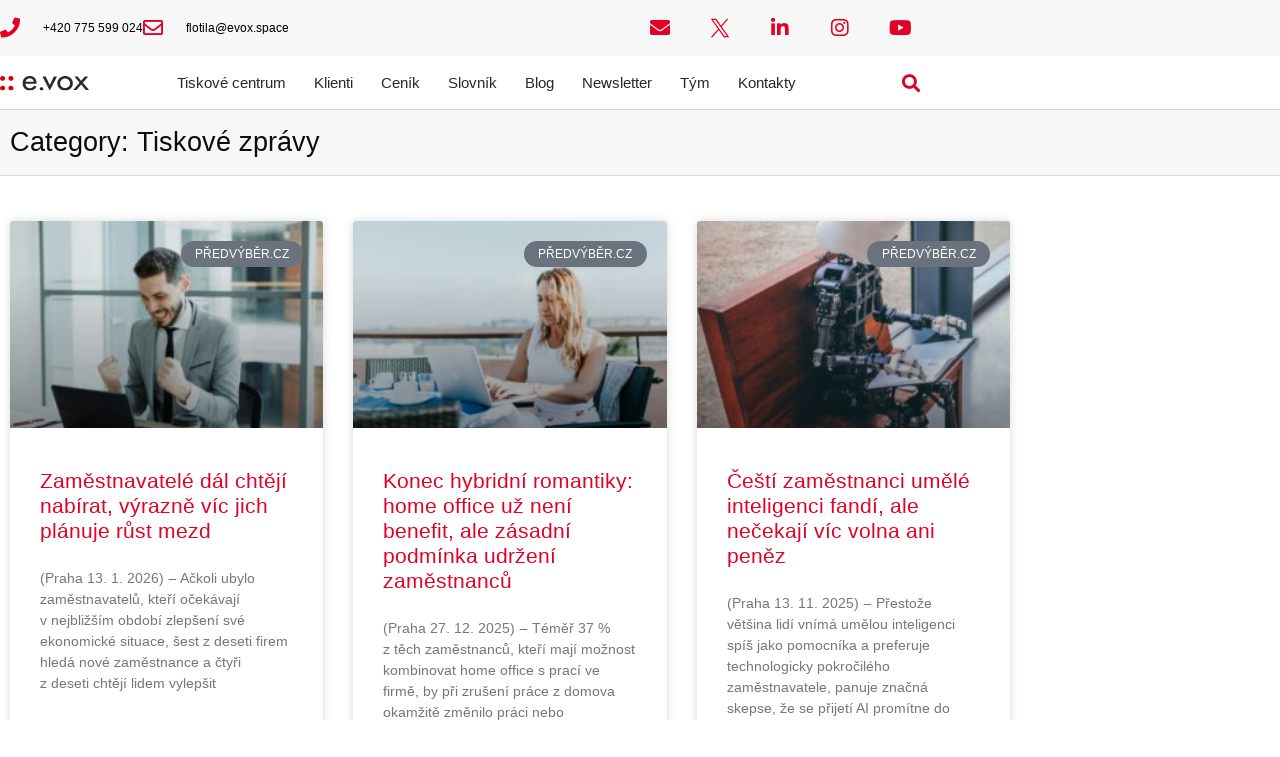

--- FILE ---
content_type: text/html; charset=UTF-8
request_url: https://evox.space/rubrika/tiskove-zpravy/
body_size: 20250
content:
<!doctype html>
<html lang="cs">
<head>
	<meta charset="UTF-8">
		<meta name="viewport" content="width=device-width, initial-scale=1">
	<link rel="profile" href="https://gmpg.org/xfn/11">
		<script type="text/javascript">function theChampLoadEvent(e){var t=window.onload;if(typeof window.onload!="function"){window.onload=e}else{window.onload=function(){t();e()}}}</script>
		<script type="text/javascript">var theChampDefaultLang = 'cs_CZ', theChampCloseIconPath = 'https://evox.space/wp-content/plugins/super-socializer/images/close.png';</script>
		<script>var theChampSiteUrl = 'https://evox.space', theChampVerified = 0, theChampEmailPopup = 0, heateorSsMoreSharePopupSearchText = 'Search';</script>
			<script> var theChampSharingAjaxUrl = 'https://evox.space/wp-admin/admin-ajax.php', heateorSsFbMessengerAPI = 'https://www.facebook.com/dialog/send?app_id=595489497242932&display=popup&link=%encoded_post_url%&redirect_uri=%encoded_post_url%',heateorSsWhatsappShareAPI = 'web', heateorSsUrlCountFetched = [], heateorSsSharesText = 'Shares', heateorSsShareText = 'Share', theChampPluginIconPath = 'https://evox.space/wp-content/plugins/super-socializer/images/logo.png', theChampSaveSharesLocally = 0, theChampHorizontalSharingCountEnable = 0, theChampVerticalSharingCountEnable = 0, theChampSharingOffset = 50, theChampCounterOffset = -10, theChampMobileStickySharingEnabled = 1, heateorSsCopyLinkMessage = "Link copied.";
				</script>
			<style type="text/css">
						.the_champ_button_instagram span.the_champ_svg,a.the_champ_instagram span.the_champ_svg{background:radial-gradient(circle at 30% 107%,#fdf497 0,#fdf497 5%,#fd5949 45%,#d6249f 60%,#285aeb 90%)}
					.the_champ_horizontal_sharing .the_champ_svg,.heateor_ss_standard_follow_icons_container .the_champ_svg{
					background-color:#ffffff!important;background:#ffffff!important;
					color: #000000;
				border-width: 2px;
		border-style: solid;
		border-color: #000000;
	}
		.the_champ_horizontal_sharing span.the_champ_svg:hover,.heateor_ss_standard_follow_icons_container span.the_champ_svg:hover{
				border-color: #dd0000;
	}
	 div.the_champ_horizontal_sharing span.the_champ_svg svg:hover path:not(.the_champ_no_fill),div.the_champ_horizontal_sharing span.the_champ_svg svg:hover ellipse, div.the_champ_horizontal_sharing span.the_champ_svg svg:hover circle, div.the_champ_horizontal_sharing span.the_champ_svg svg:hover polygon, div.the_champ_horizontal_sharing span.the_champ_svg svg:hover rect:not(.the_champ_no_fill){
		        fill: #dd0000;
		    }
		    div.the_champ_horizontal_sharing span.the_champ_svg svg:hover path.the_champ_svg_stroke, div.the_champ_horizontal_sharing span.the_champ_svg svg:hover rect.the_champ_svg_stroke{
		    	stroke: #dd0000;
		    }
			.the_champ_vertical_sharing span.the_champ_svg,.heateor_ss_floating_follow_icons_container span.the_champ_svg{
					background-color: transparent!important;background:transparent!important;
					color: #000000;
				border-width: 0px;
		border-style: solid;
		border-color: transparent;
	}
			    div.the_champ_vertical_sharing span.the_champ_svg svg:hover path:not(.the_champ_no_fill),div.the_champ_vertical_sharing span.the_champ_svg svg:hover ellipse, div.the_champ_vertical_sharing span.the_champ_svg svg:hover circle, div.the_champ_vertical_sharing span.the_champ_svg svg:hover polygon{
		        fill:#dd0000;
		    }
		    div.the_champ_vertical_sharing span.the_champ_svg svg:hover path.the_champ_svg_stroke{
		    	stroke:#dd0000;
		    }
			.the_champ_vertical_sharing span.the_champ_svg:hover,.heateor_ss_floating_follow_icons_container span.the_champ_svg:hover{
						border-color: transparent;
		}
	@media screen and (max-width:768px){.the_champ_vertical_sharing{display:none!important}}div.heateor_ss_mobile_footer{display:none;}@media screen and (max-width:769px){div.the_champ_bottom_sharing div.the_champ_sharing_ul .theChampTCBackground{width:100%!important;background-color:white}div.the_champ_bottom_sharing{width:100%!important;left:0!important;}div.the_champ_bottom_sharing a{width:33.333333333333% !important;margin:0!important;padding:0!important;}div.the_champ_bottom_sharing .the_champ_svg{width:100%!important;}div.the_champ_bottom_sharing div.theChampTotalShareCount{font-size:.7em!important;line-height:35px!important}div.the_champ_bottom_sharing div.theChampTotalShareText{font-size:.5em!important;line-height:0px!important}div.heateor_ss_mobile_footer{display:block;height:50px;}.the_champ_bottom_sharing{padding:0!important;display:block!important;width: auto!important;bottom:-2px!important;top: auto!important;}.the_champ_bottom_sharing .the_champ_square_count{line-height: inherit;}.the_champ_bottom_sharing .theChampSharingArrow{display:none;}.the_champ_bottom_sharing .theChampTCBackground{margin-right: 1.1em !important}}</style>
	<meta name='robots' content='index, follow, max-image-preview:large, max-snippet:-1, max-video-preview:-1' />
<meta name="dlm-version" content="5.1.6">
	<!-- This site is optimized with the Yoast SEO plugin v26.7 - https://yoast.com/wordpress/plugins/seo/ -->
	<title>Tiskové zprávy Archivy - e.vox</title>
	<link rel="canonical" href="https://evox.space/rubrika/tiskove-zpravy/" />
	<link rel="next" href="https://evox.space/rubrika/tiskove-zpravy/page/2/" />
	<meta property="og:locale" content="cs_CZ" />
	<meta property="og:type" content="article" />
	<meta property="og:title" content="Tiskové zprávy Archivy - e.vox" />
	<meta property="og:url" content="https://evox.space/rubrika/tiskove-zpravy/" />
	<meta property="og:site_name" content="e.vox" />
	<meta name="twitter:card" content="summary_large_image" />
	<meta name="twitter:site" content="@evox_cz" />
	<script type="application/ld+json" class="yoast-schema-graph">{"@context":"https://schema.org","@graph":[{"@type":"CollectionPage","@id":"https://evox.space/rubrika/tiskove-zpravy/","url":"https://evox.space/rubrika/tiskove-zpravy/","name":"Tiskové zprávy Archivy - e.vox","isPartOf":{"@id":"https://evox.space/#website"},"primaryImageOfPage":{"@id":"https://evox.space/rubrika/tiskove-zpravy/#primaryimage"},"image":{"@id":"https://evox.space/rubrika/tiskove-zpravy/#primaryimage"},"thumbnailUrl":"https://evox.space/wp-content/uploads/evox_foto_web_928x522-47-40.jpg","breadcrumb":{"@id":"https://evox.space/rubrika/tiskove-zpravy/#breadcrumb"},"inLanguage":"cs"},{"@type":"ImageObject","inLanguage":"cs","@id":"https://evox.space/rubrika/tiskove-zpravy/#primaryimage","url":"https://evox.space/wp-content/uploads/evox_foto_web_928x522-47-40.jpg","contentUrl":"https://evox.space/wp-content/uploads/evox_foto_web_928x522-47-40.jpg","width":928,"height":522},{"@type":"BreadcrumbList","@id":"https://evox.space/rubrika/tiskove-zpravy/#breadcrumb","itemListElement":[{"@type":"ListItem","position":1,"name":"Domů","item":"https://evox.space/"},{"@type":"ListItem","position":2,"name":"Tiskové zprávy"}]},{"@type":"WebSite","@id":"https://evox.space/#website","url":"https://evox.space/","name":"e.vox","description":"marketingová flotila","publisher":{"@id":"https://evox.space/#organization"},"potentialAction":[{"@type":"SearchAction","target":{"@type":"EntryPoint","urlTemplate":"https://evox.space/?s={search_term_string}"},"query-input":{"@type":"PropertyValueSpecification","valueRequired":true,"valueName":"search_term_string"}}],"inLanguage":"cs"},{"@type":"Organization","@id":"https://evox.space/#organization","name":"e.vox spol. s.r.o.","url":"https://evox.space/","logo":{"@type":"ImageObject","inLanguage":"cs","@id":"https://evox.space/#/schema/logo/image/","url":"https://evox.space/wp-content/uploads/evox.png","contentUrl":"https://evox.space/wp-content/uploads/evox.png","width":250,"height":180,"caption":"e.vox spol. s.r.o."},"image":{"@id":"https://evox.space/#/schema/logo/image/"},"sameAs":["https://www.facebook.com/evox.space/","https://x.com/evox_cz","https://www.instagram.com/evox.cz/","https://www.linkedin.com/company/e-vox/","https://www.youtube.com/channel/UC2Coat7HrQWSUzQglsOvyJg"]}]}</script>
	<!-- / Yoast SEO plugin. -->


<link rel="alternate" type="application/rss+xml" title="e.vox &raquo; RSS zdroj" href="https://evox.space/feed/" />
<link rel="alternate" type="application/rss+xml" title="e.vox &raquo; RSS komentářů" href="https://evox.space/comments/feed/" />
<link rel="alternate" type="application/rss+xml" title="e.vox &raquo; RSS pro rubriku Tiskové zprávy" href="https://evox.space/rubrika/tiskove-zpravy/feed/" />
		<!-- This site uses the Google Analytics by MonsterInsights plugin v9.11.1 - Using Analytics tracking - https://www.monsterinsights.com/ -->
							<script src="//www.googletagmanager.com/gtag/js?id=G-P1LMTW7KM2"  data-cfasync="false" data-wpfc-render="false" async></script>
			<script data-cfasync="false" data-wpfc-render="false">
				var mi_version = '9.11.1';
				var mi_track_user = true;
				var mi_no_track_reason = '';
								var MonsterInsightsDefaultLocations = {"page_location":"https:\/\/evox.space\/rubrika\/tiskove-zpravy\/"};
								if ( typeof MonsterInsightsPrivacyGuardFilter === 'function' ) {
					var MonsterInsightsLocations = (typeof MonsterInsightsExcludeQuery === 'object') ? MonsterInsightsPrivacyGuardFilter( MonsterInsightsExcludeQuery ) : MonsterInsightsPrivacyGuardFilter( MonsterInsightsDefaultLocations );
				} else {
					var MonsterInsightsLocations = (typeof MonsterInsightsExcludeQuery === 'object') ? MonsterInsightsExcludeQuery : MonsterInsightsDefaultLocations;
				}

								var disableStrs = [
										'ga-disable-G-P1LMTW7KM2',
									];

				/* Function to detect opted out users */
				function __gtagTrackerIsOptedOut() {
					for (var index = 0; index < disableStrs.length; index++) {
						if (document.cookie.indexOf(disableStrs[index] + '=true') > -1) {
							return true;
						}
					}

					return false;
				}

				/* Disable tracking if the opt-out cookie exists. */
				if (__gtagTrackerIsOptedOut()) {
					for (var index = 0; index < disableStrs.length; index++) {
						window[disableStrs[index]] = true;
					}
				}

				/* Opt-out function */
				function __gtagTrackerOptout() {
					for (var index = 0; index < disableStrs.length; index++) {
						document.cookie = disableStrs[index] + '=true; expires=Thu, 31 Dec 2099 23:59:59 UTC; path=/';
						window[disableStrs[index]] = true;
					}
				}

				if ('undefined' === typeof gaOptout) {
					function gaOptout() {
						__gtagTrackerOptout();
					}
				}
								window.dataLayer = window.dataLayer || [];

				window.MonsterInsightsDualTracker = {
					helpers: {},
					trackers: {},
				};
				if (mi_track_user) {
					function __gtagDataLayer() {
						dataLayer.push(arguments);
					}

					function __gtagTracker(type, name, parameters) {
						if (!parameters) {
							parameters = {};
						}

						if (parameters.send_to) {
							__gtagDataLayer.apply(null, arguments);
							return;
						}

						if (type === 'event') {
														parameters.send_to = monsterinsights_frontend.v4_id;
							var hookName = name;
							if (typeof parameters['event_category'] !== 'undefined') {
								hookName = parameters['event_category'] + ':' + name;
							}

							if (typeof MonsterInsightsDualTracker.trackers[hookName] !== 'undefined') {
								MonsterInsightsDualTracker.trackers[hookName](parameters);
							} else {
								__gtagDataLayer('event', name, parameters);
							}
							
						} else {
							__gtagDataLayer.apply(null, arguments);
						}
					}

					__gtagTracker('js', new Date());
					__gtagTracker('set', {
						'developer_id.dZGIzZG': true,
											});
					if ( MonsterInsightsLocations.page_location ) {
						__gtagTracker('set', MonsterInsightsLocations);
					}
										__gtagTracker('config', 'G-P1LMTW7KM2', {"forceSSL":"true"} );
										window.gtag = __gtagTracker;										(function () {
						/* https://developers.google.com/analytics/devguides/collection/analyticsjs/ */
						/* ga and __gaTracker compatibility shim. */
						var noopfn = function () {
							return null;
						};
						var newtracker = function () {
							return new Tracker();
						};
						var Tracker = function () {
							return null;
						};
						var p = Tracker.prototype;
						p.get = noopfn;
						p.set = noopfn;
						p.send = function () {
							var args = Array.prototype.slice.call(arguments);
							args.unshift('send');
							__gaTracker.apply(null, args);
						};
						var __gaTracker = function () {
							var len = arguments.length;
							if (len === 0) {
								return;
							}
							var f = arguments[len - 1];
							if (typeof f !== 'object' || f === null || typeof f.hitCallback !== 'function') {
								if ('send' === arguments[0]) {
									var hitConverted, hitObject = false, action;
									if ('event' === arguments[1]) {
										if ('undefined' !== typeof arguments[3]) {
											hitObject = {
												'eventAction': arguments[3],
												'eventCategory': arguments[2],
												'eventLabel': arguments[4],
												'value': arguments[5] ? arguments[5] : 1,
											}
										}
									}
									if ('pageview' === arguments[1]) {
										if ('undefined' !== typeof arguments[2]) {
											hitObject = {
												'eventAction': 'page_view',
												'page_path': arguments[2],
											}
										}
									}
									if (typeof arguments[2] === 'object') {
										hitObject = arguments[2];
									}
									if (typeof arguments[5] === 'object') {
										Object.assign(hitObject, arguments[5]);
									}
									if ('undefined' !== typeof arguments[1].hitType) {
										hitObject = arguments[1];
										if ('pageview' === hitObject.hitType) {
											hitObject.eventAction = 'page_view';
										}
									}
									if (hitObject) {
										action = 'timing' === arguments[1].hitType ? 'timing_complete' : hitObject.eventAction;
										hitConverted = mapArgs(hitObject);
										__gtagTracker('event', action, hitConverted);
									}
								}
								return;
							}

							function mapArgs(args) {
								var arg, hit = {};
								var gaMap = {
									'eventCategory': 'event_category',
									'eventAction': 'event_action',
									'eventLabel': 'event_label',
									'eventValue': 'event_value',
									'nonInteraction': 'non_interaction',
									'timingCategory': 'event_category',
									'timingVar': 'name',
									'timingValue': 'value',
									'timingLabel': 'event_label',
									'page': 'page_path',
									'location': 'page_location',
									'title': 'page_title',
									'referrer' : 'page_referrer',
								};
								for (arg in args) {
																		if (!(!args.hasOwnProperty(arg) || !gaMap.hasOwnProperty(arg))) {
										hit[gaMap[arg]] = args[arg];
									} else {
										hit[arg] = args[arg];
									}
								}
								return hit;
							}

							try {
								f.hitCallback();
							} catch (ex) {
							}
						};
						__gaTracker.create = newtracker;
						__gaTracker.getByName = newtracker;
						__gaTracker.getAll = function () {
							return [];
						};
						__gaTracker.remove = noopfn;
						__gaTracker.loaded = true;
						window['__gaTracker'] = __gaTracker;
					})();
									} else {
										console.log("");
					(function () {
						function __gtagTracker() {
							return null;
						}

						window['__gtagTracker'] = __gtagTracker;
						window['gtag'] = __gtagTracker;
					})();
									}
			</script>
							<!-- / Google Analytics by MonsterInsights -->
		<style id='wp-img-auto-sizes-contain-inline-css'>
img:is([sizes=auto i],[sizes^="auto," i]){contain-intrinsic-size:3000px 1500px}
/*# sourceURL=wp-img-auto-sizes-contain-inline-css */
</style>
<style id='wp-emoji-styles-inline-css'>

	img.wp-smiley, img.emoji {
		display: inline !important;
		border: none !important;
		box-shadow: none !important;
		height: 1em !important;
		width: 1em !important;
		margin: 0 0.07em !important;
		vertical-align: -0.1em !important;
		background: none !important;
		padding: 0 !important;
	}
/*# sourceURL=wp-emoji-styles-inline-css */
</style>
<link rel='stylesheet' id='wp-block-library-css' href='https://evox.space/wp-includes/css/dist/block-library/style.min.css?ver=2f1ab2109f6f038708b0f61c1b3652bc' media='all' />
<style id='safe-svg-svg-icon-style-inline-css'>
.safe-svg-cover{text-align:center}.safe-svg-cover .safe-svg-inside{display:inline-block;max-width:100%}.safe-svg-cover svg{fill:currentColor;height:100%;max-height:100%;max-width:100%;width:100%}

/*# sourceURL=https://evox.space/wp-content/plugins/safe-svg/dist/safe-svg-block-frontend.css */
</style>
<style id='global-styles-inline-css'>
:root{--wp--preset--aspect-ratio--square: 1;--wp--preset--aspect-ratio--4-3: 4/3;--wp--preset--aspect-ratio--3-4: 3/4;--wp--preset--aspect-ratio--3-2: 3/2;--wp--preset--aspect-ratio--2-3: 2/3;--wp--preset--aspect-ratio--16-9: 16/9;--wp--preset--aspect-ratio--9-16: 9/16;--wp--preset--color--black: #000000;--wp--preset--color--cyan-bluish-gray: #abb8c3;--wp--preset--color--white: #ffffff;--wp--preset--color--pale-pink: #f78da7;--wp--preset--color--vivid-red: #cf2e2e;--wp--preset--color--luminous-vivid-orange: #ff6900;--wp--preset--color--luminous-vivid-amber: #fcb900;--wp--preset--color--light-green-cyan: #7bdcb5;--wp--preset--color--vivid-green-cyan: #00d084;--wp--preset--color--pale-cyan-blue: #8ed1fc;--wp--preset--color--vivid-cyan-blue: #0693e3;--wp--preset--color--vivid-purple: #9b51e0;--wp--preset--gradient--vivid-cyan-blue-to-vivid-purple: linear-gradient(135deg,rgb(6,147,227) 0%,rgb(155,81,224) 100%);--wp--preset--gradient--light-green-cyan-to-vivid-green-cyan: linear-gradient(135deg,rgb(122,220,180) 0%,rgb(0,208,130) 100%);--wp--preset--gradient--luminous-vivid-amber-to-luminous-vivid-orange: linear-gradient(135deg,rgb(252,185,0) 0%,rgb(255,105,0) 100%);--wp--preset--gradient--luminous-vivid-orange-to-vivid-red: linear-gradient(135deg,rgb(255,105,0) 0%,rgb(207,46,46) 100%);--wp--preset--gradient--very-light-gray-to-cyan-bluish-gray: linear-gradient(135deg,rgb(238,238,238) 0%,rgb(169,184,195) 100%);--wp--preset--gradient--cool-to-warm-spectrum: linear-gradient(135deg,rgb(74,234,220) 0%,rgb(151,120,209) 20%,rgb(207,42,186) 40%,rgb(238,44,130) 60%,rgb(251,105,98) 80%,rgb(254,248,76) 100%);--wp--preset--gradient--blush-light-purple: linear-gradient(135deg,rgb(255,206,236) 0%,rgb(152,150,240) 100%);--wp--preset--gradient--blush-bordeaux: linear-gradient(135deg,rgb(254,205,165) 0%,rgb(254,45,45) 50%,rgb(107,0,62) 100%);--wp--preset--gradient--luminous-dusk: linear-gradient(135deg,rgb(255,203,112) 0%,rgb(199,81,192) 50%,rgb(65,88,208) 100%);--wp--preset--gradient--pale-ocean: linear-gradient(135deg,rgb(255,245,203) 0%,rgb(182,227,212) 50%,rgb(51,167,181) 100%);--wp--preset--gradient--electric-grass: linear-gradient(135deg,rgb(202,248,128) 0%,rgb(113,206,126) 100%);--wp--preset--gradient--midnight: linear-gradient(135deg,rgb(2,3,129) 0%,rgb(40,116,252) 100%);--wp--preset--font-size--small: 13px;--wp--preset--font-size--medium: 20px;--wp--preset--font-size--large: 36px;--wp--preset--font-size--x-large: 42px;--wp--preset--spacing--20: 0.44rem;--wp--preset--spacing--30: 0.67rem;--wp--preset--spacing--40: 1rem;--wp--preset--spacing--50: 1.5rem;--wp--preset--spacing--60: 2.25rem;--wp--preset--spacing--70: 3.38rem;--wp--preset--spacing--80: 5.06rem;--wp--preset--shadow--natural: 6px 6px 9px rgba(0, 0, 0, 0.2);--wp--preset--shadow--deep: 12px 12px 50px rgba(0, 0, 0, 0.4);--wp--preset--shadow--sharp: 6px 6px 0px rgba(0, 0, 0, 0.2);--wp--preset--shadow--outlined: 6px 6px 0px -3px rgb(255, 255, 255), 6px 6px rgb(0, 0, 0);--wp--preset--shadow--crisp: 6px 6px 0px rgb(0, 0, 0);}:root { --wp--style--global--content-size: 800px;--wp--style--global--wide-size: 1200px; }:where(body) { margin: 0; }.wp-site-blocks > .alignleft { float: left; margin-right: 2em; }.wp-site-blocks > .alignright { float: right; margin-left: 2em; }.wp-site-blocks > .aligncenter { justify-content: center; margin-left: auto; margin-right: auto; }:where(.wp-site-blocks) > * { margin-block-start: 24px; margin-block-end: 0; }:where(.wp-site-blocks) > :first-child { margin-block-start: 0; }:where(.wp-site-blocks) > :last-child { margin-block-end: 0; }:root { --wp--style--block-gap: 24px; }:root :where(.is-layout-flow) > :first-child{margin-block-start: 0;}:root :where(.is-layout-flow) > :last-child{margin-block-end: 0;}:root :where(.is-layout-flow) > *{margin-block-start: 24px;margin-block-end: 0;}:root :where(.is-layout-constrained) > :first-child{margin-block-start: 0;}:root :where(.is-layout-constrained) > :last-child{margin-block-end: 0;}:root :where(.is-layout-constrained) > *{margin-block-start: 24px;margin-block-end: 0;}:root :where(.is-layout-flex){gap: 24px;}:root :where(.is-layout-grid){gap: 24px;}.is-layout-flow > .alignleft{float: left;margin-inline-start: 0;margin-inline-end: 2em;}.is-layout-flow > .alignright{float: right;margin-inline-start: 2em;margin-inline-end: 0;}.is-layout-flow > .aligncenter{margin-left: auto !important;margin-right: auto !important;}.is-layout-constrained > .alignleft{float: left;margin-inline-start: 0;margin-inline-end: 2em;}.is-layout-constrained > .alignright{float: right;margin-inline-start: 2em;margin-inline-end: 0;}.is-layout-constrained > .aligncenter{margin-left: auto !important;margin-right: auto !important;}.is-layout-constrained > :where(:not(.alignleft):not(.alignright):not(.alignfull)){max-width: var(--wp--style--global--content-size);margin-left: auto !important;margin-right: auto !important;}.is-layout-constrained > .alignwide{max-width: var(--wp--style--global--wide-size);}body .is-layout-flex{display: flex;}.is-layout-flex{flex-wrap: wrap;align-items: center;}.is-layout-flex > :is(*, div){margin: 0;}body .is-layout-grid{display: grid;}.is-layout-grid > :is(*, div){margin: 0;}body{padding-top: 0px;padding-right: 0px;padding-bottom: 0px;padding-left: 0px;}a:where(:not(.wp-element-button)){text-decoration: underline;}:root :where(.wp-element-button, .wp-block-button__link){background-color: #32373c;border-width: 0;color: #fff;font-family: inherit;font-size: inherit;font-style: inherit;font-weight: inherit;letter-spacing: inherit;line-height: inherit;padding-top: calc(0.667em + 2px);padding-right: calc(1.333em + 2px);padding-bottom: calc(0.667em + 2px);padding-left: calc(1.333em + 2px);text-decoration: none;text-transform: inherit;}.has-black-color{color: var(--wp--preset--color--black) !important;}.has-cyan-bluish-gray-color{color: var(--wp--preset--color--cyan-bluish-gray) !important;}.has-white-color{color: var(--wp--preset--color--white) !important;}.has-pale-pink-color{color: var(--wp--preset--color--pale-pink) !important;}.has-vivid-red-color{color: var(--wp--preset--color--vivid-red) !important;}.has-luminous-vivid-orange-color{color: var(--wp--preset--color--luminous-vivid-orange) !important;}.has-luminous-vivid-amber-color{color: var(--wp--preset--color--luminous-vivid-amber) !important;}.has-light-green-cyan-color{color: var(--wp--preset--color--light-green-cyan) !important;}.has-vivid-green-cyan-color{color: var(--wp--preset--color--vivid-green-cyan) !important;}.has-pale-cyan-blue-color{color: var(--wp--preset--color--pale-cyan-blue) !important;}.has-vivid-cyan-blue-color{color: var(--wp--preset--color--vivid-cyan-blue) !important;}.has-vivid-purple-color{color: var(--wp--preset--color--vivid-purple) !important;}.has-black-background-color{background-color: var(--wp--preset--color--black) !important;}.has-cyan-bluish-gray-background-color{background-color: var(--wp--preset--color--cyan-bluish-gray) !important;}.has-white-background-color{background-color: var(--wp--preset--color--white) !important;}.has-pale-pink-background-color{background-color: var(--wp--preset--color--pale-pink) !important;}.has-vivid-red-background-color{background-color: var(--wp--preset--color--vivid-red) !important;}.has-luminous-vivid-orange-background-color{background-color: var(--wp--preset--color--luminous-vivid-orange) !important;}.has-luminous-vivid-amber-background-color{background-color: var(--wp--preset--color--luminous-vivid-amber) !important;}.has-light-green-cyan-background-color{background-color: var(--wp--preset--color--light-green-cyan) !important;}.has-vivid-green-cyan-background-color{background-color: var(--wp--preset--color--vivid-green-cyan) !important;}.has-pale-cyan-blue-background-color{background-color: var(--wp--preset--color--pale-cyan-blue) !important;}.has-vivid-cyan-blue-background-color{background-color: var(--wp--preset--color--vivid-cyan-blue) !important;}.has-vivid-purple-background-color{background-color: var(--wp--preset--color--vivid-purple) !important;}.has-black-border-color{border-color: var(--wp--preset--color--black) !important;}.has-cyan-bluish-gray-border-color{border-color: var(--wp--preset--color--cyan-bluish-gray) !important;}.has-white-border-color{border-color: var(--wp--preset--color--white) !important;}.has-pale-pink-border-color{border-color: var(--wp--preset--color--pale-pink) !important;}.has-vivid-red-border-color{border-color: var(--wp--preset--color--vivid-red) !important;}.has-luminous-vivid-orange-border-color{border-color: var(--wp--preset--color--luminous-vivid-orange) !important;}.has-luminous-vivid-amber-border-color{border-color: var(--wp--preset--color--luminous-vivid-amber) !important;}.has-light-green-cyan-border-color{border-color: var(--wp--preset--color--light-green-cyan) !important;}.has-vivid-green-cyan-border-color{border-color: var(--wp--preset--color--vivid-green-cyan) !important;}.has-pale-cyan-blue-border-color{border-color: var(--wp--preset--color--pale-cyan-blue) !important;}.has-vivid-cyan-blue-border-color{border-color: var(--wp--preset--color--vivid-cyan-blue) !important;}.has-vivid-purple-border-color{border-color: var(--wp--preset--color--vivid-purple) !important;}.has-vivid-cyan-blue-to-vivid-purple-gradient-background{background: var(--wp--preset--gradient--vivid-cyan-blue-to-vivid-purple) !important;}.has-light-green-cyan-to-vivid-green-cyan-gradient-background{background: var(--wp--preset--gradient--light-green-cyan-to-vivid-green-cyan) !important;}.has-luminous-vivid-amber-to-luminous-vivid-orange-gradient-background{background: var(--wp--preset--gradient--luminous-vivid-amber-to-luminous-vivid-orange) !important;}.has-luminous-vivid-orange-to-vivid-red-gradient-background{background: var(--wp--preset--gradient--luminous-vivid-orange-to-vivid-red) !important;}.has-very-light-gray-to-cyan-bluish-gray-gradient-background{background: var(--wp--preset--gradient--very-light-gray-to-cyan-bluish-gray) !important;}.has-cool-to-warm-spectrum-gradient-background{background: var(--wp--preset--gradient--cool-to-warm-spectrum) !important;}.has-blush-light-purple-gradient-background{background: var(--wp--preset--gradient--blush-light-purple) !important;}.has-blush-bordeaux-gradient-background{background: var(--wp--preset--gradient--blush-bordeaux) !important;}.has-luminous-dusk-gradient-background{background: var(--wp--preset--gradient--luminous-dusk) !important;}.has-pale-ocean-gradient-background{background: var(--wp--preset--gradient--pale-ocean) !important;}.has-electric-grass-gradient-background{background: var(--wp--preset--gradient--electric-grass) !important;}.has-midnight-gradient-background{background: var(--wp--preset--gradient--midnight) !important;}.has-small-font-size{font-size: var(--wp--preset--font-size--small) !important;}.has-medium-font-size{font-size: var(--wp--preset--font-size--medium) !important;}.has-large-font-size{font-size: var(--wp--preset--font-size--large) !important;}.has-x-large-font-size{font-size: var(--wp--preset--font-size--x-large) !important;}
:root :where(.wp-block-pullquote){font-size: 1.5em;line-height: 1.6;}
/*# sourceURL=global-styles-inline-css */
</style>
<link rel='stylesheet' id='hello-elementor-css' href='https://evox.space/wp-content/themes/hello-elementor/assets/css/reset.css?ver=3.4.5' media='all' />
<link rel='stylesheet' id='hello-elementor-theme-style-css' href='https://evox.space/wp-content/themes/hello-elementor/assets/css/theme.css?ver=3.4.5' media='all' />
<link rel='stylesheet' id='hello-elementor-header-footer-css' href='https://evox.space/wp-content/themes/hello-elementor/assets/css/header-footer.css?ver=3.4.5' media='all' />
<link rel='stylesheet' id='elementor-frontend-css' href='https://evox.space/wp-content/plugins/elementor/assets/css/frontend.min.css?ver=3.34.1' media='all' />
<link rel='stylesheet' id='widget-icon-list-css' href='https://evox.space/wp-content/plugins/elementor/assets/css/widget-icon-list.min.css?ver=3.34.1' media='all' />
<link rel='stylesheet' id='e-animation-float-css' href='https://evox.space/wp-content/plugins/elementor/assets/lib/animations/styles/e-animation-float.min.css?ver=3.34.1' media='all' />
<link rel='stylesheet' id='widget-social-icons-css' href='https://evox.space/wp-content/plugins/elementor/assets/css/widget-social-icons.min.css?ver=3.34.1' media='all' />
<link rel='stylesheet' id='e-apple-webkit-css' href='https://evox.space/wp-content/plugins/elementor/assets/css/conditionals/apple-webkit.min.css?ver=3.34.1' media='all' />
<link rel='stylesheet' id='e-sticky-css' href='https://evox.space/wp-content/plugins/elementor-pro/assets/css/modules/sticky.min.css?ver=3.34.0' media='all' />
<link rel='stylesheet' id='widget-image-css' href='https://evox.space/wp-content/plugins/elementor/assets/css/widget-image.min.css?ver=3.34.1' media='all' />
<link rel='stylesheet' id='widget-nav-menu-css' href='https://evox.space/wp-content/plugins/elementor-pro/assets/css/widget-nav-menu.min.css?ver=3.34.0' media='all' />
<link rel='stylesheet' id='widget-search-form-css' href='https://evox.space/wp-content/plugins/elementor-pro/assets/css/widget-search-form.min.css?ver=3.34.0' media='all' />
<link rel='stylesheet' id='elementor-icons-shared-0-css' href='https://evox.space/wp-content/plugins/elementor/assets/lib/font-awesome/css/fontawesome.min.css?ver=5.15.3' media='all' />
<link rel='stylesheet' id='elementor-icons-fa-solid-css' href='https://evox.space/wp-content/plugins/elementor/assets/lib/font-awesome/css/solid.min.css?ver=5.15.3' media='all' />
<link rel='stylesheet' id='widget-heading-css' href='https://evox.space/wp-content/plugins/elementor/assets/css/widget-heading.min.css?ver=3.34.1' media='all' />
<link rel='stylesheet' id='widget-posts-css' href='https://evox.space/wp-content/plugins/elementor-pro/assets/css/widget-posts.min.css?ver=3.34.0' media='all' />
<link rel='stylesheet' id='elementor-icons-css' href='https://evox.space/wp-content/plugins/elementor/assets/lib/eicons/css/elementor-icons.min.css?ver=5.45.0' media='all' />
<link rel='stylesheet' id='elementor-post-4549-css' href='https://evox.space/wp-content/uploads/elementor/css/post-4549.css?ver=1768477948' media='all' />
<link rel='stylesheet' id='font-awesome-5-all-css' href='https://evox.space/wp-content/plugins/elementor/assets/lib/font-awesome/css/all.min.css?ver=3.34.1' media='all' />
<link rel='stylesheet' id='font-awesome-4-shim-css' href='https://evox.space/wp-content/plugins/elementor/assets/lib/font-awesome/css/v4-shims.min.css?ver=3.34.1' media='all' />
<link rel='stylesheet' id='elementor-post-3595-css' href='https://evox.space/wp-content/uploads/elementor/css/post-3595.css?ver=1768477948' media='all' />
<link rel='stylesheet' id='elementor-post-3592-css' href='https://evox.space/wp-content/uploads/elementor/css/post-3592.css?ver=1768477948' media='all' />
<link rel='stylesheet' id='elementor-post-3678-css' href='https://evox.space/wp-content/uploads/elementor/css/post-3678.css?ver=1768478283' media='all' />
<link rel='stylesheet' id='the_champ_frontend_css-css' href='https://evox.space/wp-content/plugins/super-socializer/css/front.css?ver=7.14.5' media='all' />
<style id='the_champ_frontend_css-inline-css'>
.theChampSharingArrow{display:none!important}
/*# sourceURL=the_champ_frontend_css-inline-css */
</style>
<link rel='stylesheet' id='hello-elementor-child-style-css' href='https://evox.space/wp-content/themes/hello-theme-child-master/style.css?ver=1.0.0' media='all' />
<link rel='stylesheet' id='elementor-icons-fa-regular-css' href='https://evox.space/wp-content/plugins/elementor/assets/lib/font-awesome/css/regular.min.css?ver=5.15.3' media='all' />
<link rel='stylesheet' id='elementor-icons-fa-brands-css' href='https://evox.space/wp-content/plugins/elementor/assets/lib/font-awesome/css/brands.min.css?ver=5.15.3' media='all' />
<script src="https://evox.space/wp-content/plugins/google-analytics-for-wordpress/assets/js/frontend-gtag.js?ver=9.11.1" id="monsterinsights-frontend-script-js" async data-wp-strategy="async"></script>
<script data-cfasync="false" data-wpfc-render="false" id='monsterinsights-frontend-script-js-extra'>var monsterinsights_frontend = {"js_events_tracking":"true","download_extensions":"doc,pdf,ppt,zip,xls,docx,pptx,xlsx","inbound_paths":"[]","home_url":"https:\/\/evox.space","hash_tracking":"false","v4_id":"G-P1LMTW7KM2"};</script>
<script src="https://evox.space/wp-includes/js/jquery/jquery.min.js?ver=3.7.1" id="jquery-core-js"></script>
<script src="https://evox.space/wp-includes/js/jquery/jquery-migrate.min.js?ver=3.4.1" id="jquery-migrate-js"></script>
<script src="https://evox.space/wp-content/plugins/elementor/assets/lib/font-awesome/js/v4-shims.min.js?ver=3.34.1" id="font-awesome-4-shim-js"></script>
<link rel="https://api.w.org/" href="https://evox.space/wp-json/" /><link rel="alternate" title="JSON" type="application/json" href="https://evox.space/wp-json/wp/v2/categories/3" /><link rel="EditURI" type="application/rsd+xml" title="RSD" href="https://evox.space/xmlrpc.php?rsd" />
<meta name="generator" content="Elementor 3.34.1; features: additional_custom_breakpoints; settings: css_print_method-external, google_font-enabled, font_display-auto">
			<style>
				.e-con.e-parent:nth-of-type(n+4):not(.e-lazyloaded):not(.e-no-lazyload),
				.e-con.e-parent:nth-of-type(n+4):not(.e-lazyloaded):not(.e-no-lazyload) * {
					background-image: none !important;
				}
				@media screen and (max-height: 1024px) {
					.e-con.e-parent:nth-of-type(n+3):not(.e-lazyloaded):not(.e-no-lazyload),
					.e-con.e-parent:nth-of-type(n+3):not(.e-lazyloaded):not(.e-no-lazyload) * {
						background-image: none !important;
					}
				}
				@media screen and (max-height: 640px) {
					.e-con.e-parent:nth-of-type(n+2):not(.e-lazyloaded):not(.e-no-lazyload),
					.e-con.e-parent:nth-of-type(n+2):not(.e-lazyloaded):not(.e-no-lazyload) * {
						background-image: none !important;
					}
				}
			</style>
			<link rel="icon" href="https://evox.space/wp-content/uploads/cropped-e_vox_logo_final_tecky-32x32.gif" sizes="32x32" />
<link rel="icon" href="https://evox.space/wp-content/uploads/cropped-e_vox_logo_final_tecky-192x192.gif" sizes="192x192" />
<link rel="apple-touch-icon" href="https://evox.space/wp-content/uploads/cropped-e_vox_logo_final_tecky-180x180.gif" />
<meta name="msapplication-TileImage" content="https://evox.space/wp-content/uploads/cropped-e_vox_logo_final_tecky-270x270.gif" />
</head>
<body data-rsssl=1 class="archive category category-tiskove-zpravy category-3 wp-custom-logo wp-embed-responsive wp-theme-hello-elementor wp-child-theme-hello-theme-child-master hello-elementor-default elementor-page-3678 elementor-default elementor-template-full-width elementor-kit-4549">

		<header data-elementor-type="header" data-elementor-id="3595" class="elementor elementor-3595 elementor-location-header" data-elementor-post-type="elementor_library">
					<section class="elementor-section elementor-top-section elementor-element elementor-element-5bcc5a20 elementor-section-height-min-height elementor-section-content-middle elementor-section-stretched elementor-reverse-mobile elementor-section-boxed elementor-section-height-default elementor-section-items-middle" data-id="5bcc5a20" data-element_type="section" data-settings="{&quot;background_background&quot;:&quot;classic&quot;,&quot;stretch_section&quot;:&quot;section-stretched&quot;,&quot;sticky&quot;:&quot;top&quot;,&quot;sticky_on&quot;:[&quot;desktop&quot;],&quot;sticky_offset&quot;:0,&quot;sticky_effects_offset&quot;:0,&quot;sticky_anchor_link_offset&quot;:0}">
						<div class="elementor-container elementor-column-gap-no">
					<div class="elementor-column elementor-col-50 elementor-top-column elementor-element elementor-element-7643c707" data-id="7643c707" data-element_type="column">
			<div class="elementor-widget-wrap elementor-element-populated">
						<div class="elementor-element elementor-element-154b5ea0 elementor-icon-list--layout-inline elementor-mobile-align-center elementor-align-start elementor-list-item-link-full_width elementor-widget elementor-widget-icon-list" data-id="154b5ea0" data-element_type="widget" data-widget_type="icon-list.default">
				<div class="elementor-widget-container">
							<ul class="elementor-icon-list-items elementor-inline-items">
							<li class="elementor-icon-list-item elementor-inline-item">
											<span class="elementor-icon-list-icon">
							<i aria-hidden="true" class="fas fa-phone"></i>						</span>
										<span class="elementor-icon-list-text">+420 775 599 024</span>
									</li>
								<li class="elementor-icon-list-item elementor-inline-item">
											<a href="mailto:flotila@evox.space">

												<span class="elementor-icon-list-icon">
							<i aria-hidden="true" class="far fa-envelope"></i>						</span>
										<span class="elementor-icon-list-text">flotila@evox.space</span>
											</a>
									</li>
						</ul>
						</div>
				</div>
					</div>
		</div>
				<div class="elementor-column elementor-col-50 elementor-top-column elementor-element elementor-element-7e791e34" data-id="7e791e34" data-element_type="column">
			<div class="elementor-widget-wrap elementor-element-populated">
						<div class="elementor-element elementor-element-4beae817 e-grid-align-right elementor-shape-square e-grid-align-mobile-center elementor-grid-0 elementor-widget elementor-widget-social-icons" data-id="4beae817" data-element_type="widget" data-widget_type="social-icons.default">
				<div class="elementor-widget-container">
							<div class="elementor-social-icons-wrapper elementor-grid" role="list">
							<span class="elementor-grid-item" role="listitem">
					<a class="elementor-icon elementor-social-icon elementor-social-icon-envelope elementor-animation-float elementor-repeater-item-5ca19f6" href="mailto:flotila@evox.space" target="_blank">
						<span class="elementor-screen-only">Envelope</span>
						<i aria-hidden="true" class="fas fa-envelope"></i>					</a>
				</span>
							<span class="elementor-grid-item" role="listitem">
					<a class="elementor-icon elementor-social-icon elementor-social-icon- elementor-animation-float elementor-repeater-item-72bc942" href="https://x.com/evox_space" target="_blank">
						<span class="elementor-screen-only"></span>
						<svg xmlns="http://www.w3.org/2000/svg" xmlns:xlink="http://www.w3.org/1999/xlink" id="Layer_1" width="24px" height="24px" viewBox="0 0 24 24" style="enable-background:new 0 0 24 24;" xml:space="preserve"><path d="M14.095479,10.316482L22.286354,1h-1.940718l-7.115352,8.087682L7.551414,1H1l8.589488,12.231093L1,23h1.940717 l7.509372-8.542861L16.448587,23H23L14.095479,10.316482z M11.436522,13.338465l-0.871624-1.218704l-6.924311-9.68815h2.981339 l5.58978,7.82155l0.867949,1.218704l7.26506,10.166271h-2.981339L11.436522,13.338465z"></path></svg>					</a>
				</span>
							<span class="elementor-grid-item" role="listitem">
					<a class="elementor-icon elementor-social-icon elementor-social-icon-linkedin-in elementor-animation-float elementor-repeater-item-d485edc" href="https://www.linkedin.com/company/evox-space/" target="_blank">
						<span class="elementor-screen-only">Linkedin-in</span>
						<i aria-hidden="true" class="fab fa-linkedin-in"></i>					</a>
				</span>
							<span class="elementor-grid-item" role="listitem">
					<a class="elementor-icon elementor-social-icon elementor-social-icon-instagram elementor-animation-float elementor-repeater-item-7c2bcc0" href="https://www.instagram.com/evox.space/" target="_blank">
						<span class="elementor-screen-only">Instagram</span>
						<i aria-hidden="true" class="fab fa-instagram"></i>					</a>
				</span>
							<span class="elementor-grid-item" role="listitem">
					<a class="elementor-icon elementor-social-icon elementor-social-icon-youtube elementor-animation-float elementor-repeater-item-2831f6c" href="https://www.youtube.com/@evox_space" target="_blank">
						<span class="elementor-screen-only">Youtube</span>
						<i aria-hidden="true" class="fab fa-youtube"></i>					</a>
				</span>
					</div>
						</div>
				</div>
					</div>
		</div>
					</div>
		</section>
				<section class="elementor-section elementor-top-section elementor-element elementor-element-e266490 elementor-section-content-middle elementor-section-stretched elementor-hidden-tablet elementor-hidden-mobile elementor-section-boxed elementor-section-height-default elementor-section-height-default" data-id="e266490" data-element_type="section" data-settings="{&quot;stretch_section&quot;:&quot;section-stretched&quot;,&quot;sticky&quot;:&quot;top&quot;,&quot;background_background&quot;:&quot;classic&quot;,&quot;sticky_on&quot;:[&quot;desktop&quot;,&quot;tablet&quot;,&quot;mobile&quot;],&quot;sticky_offset&quot;:0,&quot;sticky_effects_offset&quot;:0,&quot;sticky_anchor_link_offset&quot;:0}">
						<div class="elementor-container elementor-column-gap-no">
					<div class="elementor-column elementor-col-33 elementor-top-column elementor-element elementor-element-3a50f97" data-id="3a50f97" data-element_type="column">
			<div class="elementor-widget-wrap elementor-element-populated">
						<div class="elementor-element elementor-element-dff9350 elementor-widget elementor-widget-image" data-id="dff9350" data-element_type="widget" data-widget_type="image.default">
				<div class="elementor-widget-container">
																<a href="https://evox.space/">
							<img width="510" height="88" src="https://evox.space/wp-content/uploads/evox_logo.svg" class="attachment-full size-full wp-image-5565" alt="e.vox logo" />								</a>
															</div>
				</div>
					</div>
		</div>
				<div class="elementor-column elementor-col-33 elementor-top-column elementor-element elementor-element-9a42199" data-id="9a42199" data-element_type="column">
			<div class="elementor-widget-wrap elementor-element-populated">
						<div class="elementor-element elementor-element-0dcca96 elementor-nav-menu__align-center elementor-nav-menu--stretch elementor-nav-menu__text-align-center elementor-nav-menu--dropdown-tablet elementor-nav-menu--toggle elementor-nav-menu--burger elementor-widget elementor-widget-nav-menu" data-id="0dcca96" data-element_type="widget" data-settings="{&quot;full_width&quot;:&quot;stretch&quot;,&quot;submenu_icon&quot;:{&quot;value&quot;:&quot;&lt;i class=\&quot;\&quot; aria-hidden=\&quot;true\&quot;&gt;&lt;\/i&gt;&quot;,&quot;library&quot;:&quot;&quot;},&quot;layout&quot;:&quot;horizontal&quot;,&quot;toggle&quot;:&quot;burger&quot;}" data-widget_type="nav-menu.default">
				<div class="elementor-widget-container">
								<nav aria-label="Menu" class="elementor-nav-menu--main elementor-nav-menu__container elementor-nav-menu--layout-horizontal e--pointer-underline e--animation-grow">
				<ul id="menu-1-0dcca96" class="elementor-nav-menu"><li class="menu-item menu-item-type-post_type menu-item-object-page menu-item-132"><a href="https://evox.space/tiskove-centrum/" class="elementor-item">Tiskové centrum</a></li>
<li class="menu-item menu-item-type-post_type menu-item-object-page menu-item-3727"><a href="https://evox.space/klienti/" class="elementor-item">Klienti</a></li>
<li class="menu-item menu-item-type-post_type menu-item-object-page menu-item-5516"><a href="https://evox.space/cenik-pausalnich-balicku-a-dalsich-sluzeb/" class="elementor-item">Ceník</a></li>
<li class="menu-item menu-item-type-post_type menu-item-object-page menu-item-708"><a href="https://evox.space/slovnik/" class="elementor-item">Slovník</a></li>
<li class="menu-item menu-item-type-post_type menu-item-object-page menu-item-3791"><a href="https://evox.space/blog/" class="elementor-item">Blog</a></li>
<li class="menu-item menu-item-type-post_type menu-item-object-page menu-item-6959"><a href="https://evox.space/newsletter/" class="elementor-item">Newsletter</a></li>
<li class="menu-item menu-item-type-post_type menu-item-object-page menu-item-135"><a href="https://evox.space/tym/" class="elementor-item">Tým</a></li>
<li class="menu-item menu-item-type-post_type menu-item-object-page menu-item-134"><a href="https://evox.space/kontakty/" class="elementor-item">Kontakty</a></li>
</ul>			</nav>
					<div class="elementor-menu-toggle" role="button" tabindex="0" aria-label="Menu Toggle" aria-expanded="false">
			<i aria-hidden="true" role="presentation" class="elementor-menu-toggle__icon--open eicon-menu-bar"></i><i aria-hidden="true" role="presentation" class="elementor-menu-toggle__icon--close eicon-close"></i>		</div>
					<nav class="elementor-nav-menu--dropdown elementor-nav-menu__container" aria-hidden="true">
				<ul id="menu-2-0dcca96" class="elementor-nav-menu"><li class="menu-item menu-item-type-post_type menu-item-object-page menu-item-132"><a href="https://evox.space/tiskove-centrum/" class="elementor-item" tabindex="-1">Tiskové centrum</a></li>
<li class="menu-item menu-item-type-post_type menu-item-object-page menu-item-3727"><a href="https://evox.space/klienti/" class="elementor-item" tabindex="-1">Klienti</a></li>
<li class="menu-item menu-item-type-post_type menu-item-object-page menu-item-5516"><a href="https://evox.space/cenik-pausalnich-balicku-a-dalsich-sluzeb/" class="elementor-item" tabindex="-1">Ceník</a></li>
<li class="menu-item menu-item-type-post_type menu-item-object-page menu-item-708"><a href="https://evox.space/slovnik/" class="elementor-item" tabindex="-1">Slovník</a></li>
<li class="menu-item menu-item-type-post_type menu-item-object-page menu-item-3791"><a href="https://evox.space/blog/" class="elementor-item" tabindex="-1">Blog</a></li>
<li class="menu-item menu-item-type-post_type menu-item-object-page menu-item-6959"><a href="https://evox.space/newsletter/" class="elementor-item" tabindex="-1">Newsletter</a></li>
<li class="menu-item menu-item-type-post_type menu-item-object-page menu-item-135"><a href="https://evox.space/tym/" class="elementor-item" tabindex="-1">Tým</a></li>
<li class="menu-item menu-item-type-post_type menu-item-object-page menu-item-134"><a href="https://evox.space/kontakty/" class="elementor-item" tabindex="-1">Kontakty</a></li>
</ul>			</nav>
						</div>
				</div>
					</div>
		</div>
				<div class="elementor-column elementor-col-33 elementor-top-column elementor-element elementor-element-62fb95d" data-id="62fb95d" data-element_type="column">
			<div class="elementor-widget-wrap elementor-element-populated">
						<div class="elementor-element elementor-element-44c520a elementor-search-form--skin-full_screen elementor-widget elementor-widget-search-form" data-id="44c520a" data-element_type="widget" data-settings="{&quot;skin&quot;:&quot;full_screen&quot;}" data-widget_type="search-form.default">
				<div class="elementor-widget-container">
							<search role="search">
			<form class="elementor-search-form" action="https://evox.space" method="get">
												<div class="elementor-search-form__toggle" role="button" tabindex="0" aria-label="Search">
					<i aria-hidden="true" class="fas fa-search"></i>				</div>
								<div class="elementor-search-form__container">
					<label class="elementor-screen-only" for="elementor-search-form-44c520a">Search</label>

					
					<input id="elementor-search-form-44c520a" placeholder="Zadejte co hledáte..." class="elementor-search-form__input" type="search" name="s" value="">
					
					
										<div class="dialog-lightbox-close-button dialog-close-button" role="button" tabindex="0" aria-label="Close this search box.">
						<i aria-hidden="true" class="eicon-close"></i>					</div>
									</div>
			</form>
		</search>
						</div>
				</div>
					</div>
		</div>
					</div>
		</section>
		<div class="elementor-element elementor-element-dd2c52c elementor-hidden-desktop e-flex e-con-boxed e-con e-parent" data-id="dd2c52c" data-element_type="container" data-settings="{&quot;sticky&quot;:&quot;top&quot;,&quot;background_background&quot;:&quot;classic&quot;,&quot;sticky_on&quot;:[&quot;desktop&quot;,&quot;tablet&quot;,&quot;mobile&quot;],&quot;sticky_offset&quot;:0,&quot;sticky_effects_offset&quot;:0,&quot;sticky_anchor_link_offset&quot;:0}">
					<div class="e-con-inner">
		<div class="elementor-element elementor-element-5f09cef e-con-full e-flex e-con e-child" data-id="5f09cef" data-element_type="container">
				<div class="elementor-element elementor-element-4b0ab39 elementor-widget elementor-widget-image" data-id="4b0ab39" data-element_type="widget" data-widget_type="image.default">
				<div class="elementor-widget-container">
																<a href="https://evox.space/">
							<img width="510" height="88" src="https://evox.space/wp-content/uploads/evox_logo.svg" class="attachment-medium size-medium wp-image-5565" alt="e.vox logo" />								</a>
															</div>
				</div>
				</div>
		<div class="elementor-element elementor-element-ce6c9e4 e-con-full e-flex e-con e-child" data-id="ce6c9e4" data-element_type="container">
				<div class="elementor-element elementor-element-438224d elementor-search-form--skin-full_screen elementor-widget elementor-widget-search-form" data-id="438224d" data-element_type="widget" data-settings="{&quot;skin&quot;:&quot;full_screen&quot;}" data-widget_type="search-form.default">
				<div class="elementor-widget-container">
							<search role="search">
			<form class="elementor-search-form" action="https://evox.space" method="get">
												<div class="elementor-search-form__toggle" role="button" tabindex="0" aria-label="Search">
					<i aria-hidden="true" class="fas fa-search"></i>				</div>
								<div class="elementor-search-form__container">
					<label class="elementor-screen-only" for="elementor-search-form-438224d">Search</label>

					
					<input id="elementor-search-form-438224d" placeholder="Zadejte co hledáte..." class="elementor-search-form__input" type="search" name="s" value="">
					
					
										<div class="dialog-lightbox-close-button dialog-close-button" role="button" tabindex="0" aria-label="Close this search box.">
						<i aria-hidden="true" class="eicon-close"></i>					</div>
									</div>
			</form>
		</search>
						</div>
				</div>
				<div class="elementor-element elementor-element-5b982c3 elementor-nav-menu--stretch elementor-nav-menu__text-align-center elementor-nav-menu--toggle elementor-nav-menu--burger elementor-widget elementor-widget-nav-menu" data-id="5b982c3" data-element_type="widget" data-settings="{&quot;full_width&quot;:&quot;stretch&quot;,&quot;layout&quot;:&quot;dropdown&quot;,&quot;submenu_icon&quot;:{&quot;value&quot;:&quot;&lt;i class=\&quot;fas fa-caret-down\&quot; aria-hidden=\&quot;true\&quot;&gt;&lt;\/i&gt;&quot;,&quot;library&quot;:&quot;fa-solid&quot;},&quot;toggle&quot;:&quot;burger&quot;}" data-widget_type="nav-menu.default">
				<div class="elementor-widget-container">
							<div class="elementor-menu-toggle" role="button" tabindex="0" aria-label="Menu Toggle" aria-expanded="false">
			<i aria-hidden="true" role="presentation" class="elementor-menu-toggle__icon--open eicon-menu-bar"></i><i aria-hidden="true" role="presentation" class="elementor-menu-toggle__icon--close eicon-close"></i>		</div>
					<nav class="elementor-nav-menu--dropdown elementor-nav-menu__container" aria-hidden="true">
				<ul id="menu-2-5b982c3" class="elementor-nav-menu"><li class="menu-item menu-item-type-post_type menu-item-object-page menu-item-132"><a href="https://evox.space/tiskove-centrum/" class="elementor-item" tabindex="-1">Tiskové centrum</a></li>
<li class="menu-item menu-item-type-post_type menu-item-object-page menu-item-3727"><a href="https://evox.space/klienti/" class="elementor-item" tabindex="-1">Klienti</a></li>
<li class="menu-item menu-item-type-post_type menu-item-object-page menu-item-5516"><a href="https://evox.space/cenik-pausalnich-balicku-a-dalsich-sluzeb/" class="elementor-item" tabindex="-1">Ceník</a></li>
<li class="menu-item menu-item-type-post_type menu-item-object-page menu-item-708"><a href="https://evox.space/slovnik/" class="elementor-item" tabindex="-1">Slovník</a></li>
<li class="menu-item menu-item-type-post_type menu-item-object-page menu-item-3791"><a href="https://evox.space/blog/" class="elementor-item" tabindex="-1">Blog</a></li>
<li class="menu-item menu-item-type-post_type menu-item-object-page menu-item-6959"><a href="https://evox.space/newsletter/" class="elementor-item" tabindex="-1">Newsletter</a></li>
<li class="menu-item menu-item-type-post_type menu-item-object-page menu-item-135"><a href="https://evox.space/tym/" class="elementor-item" tabindex="-1">Tým</a></li>
<li class="menu-item menu-item-type-post_type menu-item-object-page menu-item-134"><a href="https://evox.space/kontakty/" class="elementor-item" tabindex="-1">Kontakty</a></li>
</ul>			</nav>
						</div>
				</div>
				</div>
					</div>
				</div>
				</header>
				<div data-elementor-type="archive" data-elementor-id="3678" class="elementor elementor-3678 elementor-bc-flex-widget elementor-location-archive" data-elementor-post-type="elementor_library">
					<section class="elementor-section elementor-top-section elementor-element elementor-element-f2eab8e elementor-section-stretched elementor-section-boxed elementor-section-height-default elementor-section-height-default" data-id="f2eab8e" data-element_type="section" data-settings="{&quot;stretch_section&quot;:&quot;section-stretched&quot;,&quot;background_background&quot;:&quot;classic&quot;}">
						<div class="elementor-container elementor-column-gap-default">
					<div class="elementor-column elementor-col-100 elementor-top-column elementor-element elementor-element-687929d" data-id="687929d" data-element_type="column">
			<div class="elementor-widget-wrap elementor-element-populated">
						<div class="elementor-element elementor-element-b4255a6 elementor-widget elementor-widget-theme-archive-title elementor-page-title elementor-widget-heading" data-id="b4255a6" data-element_type="widget" data-widget_type="theme-archive-title.default">
				<div class="elementor-widget-container">
					<h1 class="elementor-heading-title elementor-size-default">Category: Tiskové zprávy</h1>				</div>
				</div>
					</div>
		</div>
					</div>
		</section>
				<section class="elementor-section elementor-top-section elementor-element elementor-element-7d27f989 elementor-section-stretched elementor-section-boxed elementor-section-height-default elementor-section-height-default" data-id="7d27f989" data-element_type="section" data-settings="{&quot;background_background&quot;:&quot;classic&quot;,&quot;stretch_section&quot;:&quot;section-stretched&quot;}">
						<div class="elementor-container elementor-column-gap-default">
					<div class="elementor-column elementor-col-100 elementor-top-column elementor-element elementor-element-21f290de" data-id="21f290de" data-element_type="column">
			<div class="elementor-widget-wrap elementor-element-populated">
						<div class="elementor-element elementor-element-6b2ebdd9 elementor-grid-3 elementor-grid-tablet-2 elementor-grid-mobile-1 elementor-posts--thumbnail-top elementor-card-shadow-yes elementor-posts__hover-gradient elementor-widget elementor-widget-archive-posts" data-id="6b2ebdd9" data-element_type="widget" data-settings="{&quot;archive_cards_columns&quot;:&quot;3&quot;,&quot;archive_cards_columns_tablet&quot;:&quot;2&quot;,&quot;archive_cards_columns_mobile&quot;:&quot;1&quot;,&quot;archive_cards_row_gap&quot;:{&quot;unit&quot;:&quot;px&quot;,&quot;size&quot;:35,&quot;sizes&quot;:[]},&quot;archive_cards_row_gap_tablet&quot;:{&quot;unit&quot;:&quot;px&quot;,&quot;size&quot;:&quot;&quot;,&quot;sizes&quot;:[]},&quot;archive_cards_row_gap_mobile&quot;:{&quot;unit&quot;:&quot;px&quot;,&quot;size&quot;:&quot;&quot;,&quot;sizes&quot;:[]},&quot;pagination_type&quot;:&quot;numbers&quot;}" data-widget_type="archive-posts.archive_cards">
				<div class="elementor-widget-container">
							<div class="elementor-posts-container elementor-posts elementor-posts--skin-cards elementor-grid" role="list">
				<article class="elementor-post elementor-grid-item post-7141 post type-post status-publish format-standard has-post-thumbnail hentry category-predvyber-cz category-tiskove-zpravy tag-frantisek-boudny tag-mzdy tag-nabor-zamestnancu tag-panel-respondentu tag-predvyber-cz" role="listitem">
			<div class="elementor-post__card">
				<a class="elementor-post__thumbnail__link" href="https://evox.space/tiskove-zpravy/zamestnavatele-dal-chteji-nabirat-vyrazne-vic-jich-planuje-rust-mezd/" tabindex="-1" ><div class="elementor-post__thumbnail"><img fetchpriority="high" width="300" height="169" src="https://evox.space/wp-content/uploads/evox_foto_web_928x522-47-40-300x169.jpg" class="attachment-medium size-medium wp-image-7142" alt="" decoding="async" srcset="https://evox.space/wp-content/uploads/evox_foto_web_928x522-47-40-300x169.jpg 300w, https://evox.space/wp-content/uploads/evox_foto_web_928x522-47-40-768x432.jpg 768w, https://evox.space/wp-content/uploads/evox_foto_web_928x522-47-40.jpg 928w" sizes="(max-width: 300px) 100vw, 300px" /></div></a>
				<div class="elementor-post__badge">Předvýběr.CZ</div>
				<div class="elementor-post__text">
				<h3 class="elementor-post__title">
			<a href="https://evox.space/tiskove-zpravy/zamestnavatele-dal-chteji-nabirat-vyrazne-vic-jich-planuje-rust-mezd/" >
				Zaměstnavatelé dál chtějí nabírat, výrazně víc jich plánuje růst mezd			</a>
		</h3>
				<div class="elementor-post__excerpt">
			<p>(Praha 13.&nbsp;1.&nbsp;2026) ‒ Ačkoli ubylo zaměstnavatelů, kteří očekávají v&nbsp;nejbližším období zlepšení své ekonomické situace, šest z&nbsp;deseti firem hledá nové zaměstnance a&nbsp;čtyři z&nbsp;deseti chtějí lidem vylepšit</p>
		</div>
		
		<a class="elementor-post__read-more" href="https://evox.space/tiskove-zpravy/zamestnavatele-dal-chteji-nabirat-vyrazne-vic-jich-planuje-rust-mezd/" aria-label="Read more about Zaměstnavatelé dál chtějí nabírat, výrazně víc jich plánuje růst mezd" tabindex="-1" >
			Číst více »		</a>

				</div>
				<div class="elementor-post__meta-data">
					<span class="elementor-post-date">
			13.1.2026		</span>
				</div>
					</div>
		</article>
				<article class="elementor-post elementor-grid-item post-7107 post type-post status-publish format-standard has-post-thumbnail hentry category-predvyber-cz category-tiskove-zpravy tag-frantisek-boudny tag-home-office tag-prace-z-domova tag-predvyber-cz tag-pruzkum tag-talk-online-panel tag-zamestnanci" role="listitem">
			<div class="elementor-post__card">
				<a class="elementor-post__thumbnail__link" href="https://evox.space/tiskove-zpravy/konec-hybridni-romantiky-home-office-uz-neni-benefit-ale-zasadni-podminka-udrzeni-zamestnancu/" tabindex="-1" ><div class="elementor-post__thumbnail"><img loading="lazy" width="300" height="169" src="https://evox.space/wp-content/uploads/evox_foto_web_928x522-47-39-300x169.jpg" class="attachment-medium size-medium wp-image-7108" alt="" decoding="async" srcset="https://evox.space/wp-content/uploads/evox_foto_web_928x522-47-39-300x169.jpg 300w, https://evox.space/wp-content/uploads/evox_foto_web_928x522-47-39-768x432.jpg 768w, https://evox.space/wp-content/uploads/evox_foto_web_928x522-47-39.jpg 928w" sizes="(max-width: 300px) 100vw, 300px" /></div></a>
				<div class="elementor-post__badge">Předvýběr.CZ</div>
				<div class="elementor-post__text">
				<h3 class="elementor-post__title">
			<a href="https://evox.space/tiskove-zpravy/konec-hybridni-romantiky-home-office-uz-neni-benefit-ale-zasadni-podminka-udrzeni-zamestnancu/" >
				Konec hybridní romantiky: home office už není benefit, ale zásadní podmínka udržení zaměstnanců			</a>
		</h3>
				<div class="elementor-post__excerpt">
			<p>(Praha 27.&nbsp;12.&nbsp;2025) ‒ Téměř 37&nbsp;% z&nbsp;těch zaměstnanců, kteří mají možnost kombinovat home office s&nbsp;prací ve firmě, by při zrušení práce z&nbsp;domova okamžitě změnilo práci nebo</p>
		</div>
		
		<a class="elementor-post__read-more" href="https://evox.space/tiskove-zpravy/konec-hybridni-romantiky-home-office-uz-neni-benefit-ale-zasadni-podminka-udrzeni-zamestnancu/" aria-label="Read more about Konec hybridní romantiky: home office už není benefit, ale zásadní podmínka udržení zaměstnanců" tabindex="-1" >
			Číst více »		</a>

				</div>
				<div class="elementor-post__meta-data">
					<span class="elementor-post-date">
			27.12.2025		</span>
				</div>
					</div>
		</article>
				<article class="elementor-post elementor-grid-item post-7102 post type-post status-publish format-standard has-post-thumbnail hentry category-predvyber-cz category-tiskove-zpravy tag-ai tag-frantisek-boudny tag-predvyber-cz tag-pruzkum tag-talk-online-panel tag-umela-inteligence tag-zamestnanci" role="listitem">
			<div class="elementor-post__card">
				<a class="elementor-post__thumbnail__link" href="https://evox.space/tiskove-zpravy/cesti-zamestnanci-umele-inteligenci-fandi-ale-necekaji-vic-volna-ani-penez/" tabindex="-1" ><div class="elementor-post__thumbnail"><img loading="lazy" width="300" height="169" src="https://evox.space/wp-content/uploads/evox_foto_web_928x522-1-6-3-300x169.jpg" class="attachment-medium size-medium wp-image-7103" alt="" decoding="async" srcset="https://evox.space/wp-content/uploads/evox_foto_web_928x522-1-6-3-300x169.jpg 300w, https://evox.space/wp-content/uploads/evox_foto_web_928x522-1-6-3-768x432.jpg 768w, https://evox.space/wp-content/uploads/evox_foto_web_928x522-1-6-3.jpg 928w" sizes="(max-width: 300px) 100vw, 300px" /></div></a>
				<div class="elementor-post__badge">Předvýběr.CZ</div>
				<div class="elementor-post__text">
				<h3 class="elementor-post__title">
			<a href="https://evox.space/tiskove-zpravy/cesti-zamestnanci-umele-inteligenci-fandi-ale-necekaji-vic-volna-ani-penez/" >
				Čeští zaměstnanci umělé inteligenci fandí, ale nečekají víc volna ani peněz			</a>
		</h3>
				<div class="elementor-post__excerpt">
			<p>(Praha 13.&nbsp;11.&nbsp;2025) ‒ Přestože většina lidí vnímá umělou inteligenci spíš jako pomocníka a&nbsp;preferuje technologicky pokročilého zaměstnavatele, panuje značná skepse, že se přijetí AI promítne do</p>
		</div>
		
		<a class="elementor-post__read-more" href="https://evox.space/tiskove-zpravy/cesti-zamestnanci-umele-inteligenci-fandi-ale-necekaji-vic-volna-ani-penez/" aria-label="Read more about Čeští zaměstnanci umělé inteligenci fandí, ale nečekají víc volna ani peněz" tabindex="-1" >
			Číst více »		</a>

				</div>
				<div class="elementor-post__meta-data">
					<span class="elementor-post-date">
			13.11.2025		</span>
				</div>
					</div>
		</article>
				<article class="elementor-post elementor-grid-item post-7099 post type-post status-publish format-standard has-post-thumbnail hentry category-predvyber-cz category-tiskove-zpravy tag-frantisek-boudny tag-predvyber-cz tag-pruzkum tag-vanocni-vecirek" role="listitem">
			<div class="elementor-post__card">
				<a class="elementor-post__thumbnail__link" href="https://evox.space/tiskove-zpravy/na-konci-roku-ceka-zamestnance-vanocni-vecirek-nekde-i-zvysovani-vyplat/" tabindex="-1" ><div class="elementor-post__thumbnail"><img loading="lazy" width="300" height="169" src="https://evox.space/wp-content/uploads/evox_foto_web_928x522-47-38-300x169.jpg" class="attachment-medium size-medium wp-image-7100" alt="" decoding="async" srcset="https://evox.space/wp-content/uploads/evox_foto_web_928x522-47-38-300x169.jpg 300w, https://evox.space/wp-content/uploads/evox_foto_web_928x522-47-38-768x432.jpg 768w, https://evox.space/wp-content/uploads/evox_foto_web_928x522-47-38.jpg 928w" sizes="(max-width: 300px) 100vw, 300px" /></div></a>
				<div class="elementor-post__badge">Předvýběr.CZ</div>
				<div class="elementor-post__text">
				<h3 class="elementor-post__title">
			<a href="https://evox.space/tiskove-zpravy/na-konci-roku-ceka-zamestnance-vanocni-vecirek-nekde-i-zvysovani-vyplat/" >
				Na konci roku čeká zaměstnance vánoční večírek, někde i&nbsp;zvyšování výplat			</a>
		</h3>
				<div class="elementor-post__excerpt">
			<p>(Praha 5.&nbsp;11.&nbsp;2025) ‒ Vánoční večírek bude! Potvrdila to polovina respondentů z&nbsp;řad zaměstnavatelů a&nbsp;sedm z&nbsp;deseti dotázaných z&nbsp;řad zaměstnanců, kteří reagovali na podzimní online anketu personální agentury</p>
		</div>
		
		<a class="elementor-post__read-more" href="https://evox.space/tiskove-zpravy/na-konci-roku-ceka-zamestnance-vanocni-vecirek-nekde-i-zvysovani-vyplat/" aria-label="Read more about Na konci roku čeká zaměstnance vánoční večírek, někde i&nbsp;zvyšování výplat" tabindex="-1" >
			Číst více »		</a>

				</div>
				<div class="elementor-post__meta-data">
					<span class="elementor-post-date">
			5.11.2025		</span>
				</div>
					</div>
		</article>
				<article class="elementor-post elementor-grid-item post-7093 post type-post status-publish format-standard has-post-thumbnail hentry category-predvyber-cz category-tiskove-zpravy tag-diverzita-managementu tag-frantisek-boudny tag-maxima-pojistovna tag-panel-respondentu tag-petra-holesakova tag-predvyber-cz tag-pruzkum tag-schindler-cz tag-stepanka-zdvorakova" role="listitem">
			<div class="elementor-post__card">
				<a class="elementor-post__thumbnail__link" href="https://evox.space/tiskove-zpravy/osm-z-deseti-zamestnavatelu-povazuje-pestrost-vedeni-za-cestu-k-uspechu/" tabindex="-1" ><div class="elementor-post__thumbnail"><img loading="lazy" width="300" height="169" src="https://evox.space/wp-content/uploads/evox_foto_web_928x522-47-37-300x169.jpg" class="attachment-medium size-medium wp-image-7096" alt="" decoding="async" srcset="https://evox.space/wp-content/uploads/evox_foto_web_928x522-47-37-300x169.jpg 300w, https://evox.space/wp-content/uploads/evox_foto_web_928x522-47-37-768x432.jpg 768w, https://evox.space/wp-content/uploads/evox_foto_web_928x522-47-37.jpg 928w" sizes="(max-width: 300px) 100vw, 300px" /></div></a>
				<div class="elementor-post__badge">Předvýběr.CZ</div>
				<div class="elementor-post__text">
				<h3 class="elementor-post__title">
			<a href="https://evox.space/tiskove-zpravy/osm-z-deseti-zamestnavatelu-povazuje-pestrost-vedeni-za-cestu-k-uspechu/" >
				Osm z&nbsp;deseti zaměstnavatelů považuje pestrost vedení za cestu k&nbsp;úspěchu			</a>
		</h3>
				<div class="elementor-post__excerpt">
			<p>(Praha 30.&nbsp;10.&nbsp;2025) ‒ Tři z&nbsp;deseti oslovených majitelů, šéfů a&nbsp;personalistů firem považují pestrost zastoupení různých skupin lidí ve vedení za velmi důležitý faktor pro úspěch jejich</p>
		</div>
		
		<a class="elementor-post__read-more" href="https://evox.space/tiskove-zpravy/osm-z-deseti-zamestnavatelu-povazuje-pestrost-vedeni-za-cestu-k-uspechu/" aria-label="Read more about Osm z&nbsp;deseti zaměstnavatelů považuje pestrost vedení za cestu k&nbsp;úspěchu" tabindex="-1" >
			Číst více »		</a>

				</div>
				<div class="elementor-post__meta-data">
					<span class="elementor-post-date">
			30.10.2025		</span>
				</div>
					</div>
		</article>
				<article class="elementor-post elementor-grid-item post-7087 post type-post status-publish format-standard has-post-thumbnail hentry category-predvyber-cz category-tiskove-zpravy tag-frantisek-boudny tag-mzdy tag-nabor-zamestnancu tag-panel-respondentu tag-predvyber-cz" role="listitem">
			<div class="elementor-post__card">
				<a class="elementor-post__thumbnail__link" href="https://evox.space/tiskove-zpravy/skoro-dve-tretiny-firem-chteji-do-konce-roku-nabirat-vyplaty-zvysi-jen-osmina/" tabindex="-1" ><div class="elementor-post__thumbnail"><img loading="lazy" width="300" height="169" src="https://evox.space/wp-content/uploads/evox_foto_web_928x522-47-36-300x169.jpg" class="attachment-medium size-medium wp-image-7088" alt="" decoding="async" srcset="https://evox.space/wp-content/uploads/evox_foto_web_928x522-47-36-300x169.jpg 300w, https://evox.space/wp-content/uploads/evox_foto_web_928x522-47-36-768x432.jpg 768w, https://evox.space/wp-content/uploads/evox_foto_web_928x522-47-36.jpg 928w" sizes="(max-width: 300px) 100vw, 300px" /></div></a>
				<div class="elementor-post__badge">Předvýběr.CZ</div>
				<div class="elementor-post__text">
				<h3 class="elementor-post__title">
			<a href="https://evox.space/tiskove-zpravy/skoro-dve-tretiny-firem-chteji-do-konce-roku-nabirat-vyplaty-zvysi-jen-osmina/" >
				Skoro dvě třetiny firem chtějí do konce roku nabírat, výplaty zvýší jen osmina			</a>
		</h3>
				<div class="elementor-post__excerpt">
			<p>(Praha 22.&nbsp;10.&nbsp;2025) ‒ Přestože se firmám daří, zvyšovat mzdy ještě do konce roku plánuje jen osmina zaměstnavatelů, ukázal pravidelný čtvrtletní online průzkum personální agentury Předvýběr.CZ</p>
		</div>
		
		<a class="elementor-post__read-more" href="https://evox.space/tiskove-zpravy/skoro-dve-tretiny-firem-chteji-do-konce-roku-nabirat-vyplaty-zvysi-jen-osmina/" aria-label="Read more about Skoro dvě třetiny firem chtějí do konce roku nabírat, výplaty zvýší jen osmina" tabindex="-1" >
			Číst více »		</a>

				</div>
				<div class="elementor-post__meta-data">
					<span class="elementor-post-date">
			22.10.2025		</span>
				</div>
					</div>
		</article>
				<article class="elementor-post elementor-grid-item post-7079 post type-post status-publish format-standard has-post-thumbnail hentry category-predvyber-cz category-tiskove-zpravy tag-frantisek-boudny tag-index-zpetne-vazby tag-predvyber-cz tag-zpetna-vazba" role="listitem">
			<div class="elementor-post__card">
				<a class="elementor-post__thumbnail__link" href="https://evox.space/tiskove-zpravy/s-rostouci-nezamestnanosti-ubyva-firem-ktere-komunikuji-se-zajemci-o-praci/" tabindex="-1" ><div class="elementor-post__thumbnail"><img loading="lazy" width="300" height="169" src="https://evox.space/wp-content/uploads/projekt-D-1-300x169.jpg" class="attachment-medium size-medium wp-image-7084" alt="" decoding="async" srcset="https://evox.space/wp-content/uploads/projekt-D-1-300x169.jpg 300w, https://evox.space/wp-content/uploads/projekt-D-1-768x432.jpg 768w, https://evox.space/wp-content/uploads/projekt-D-1.jpg 928w" sizes="(max-width: 300px) 100vw, 300px" /></div></a>
				<div class="elementor-post__badge">Předvýběr.CZ</div>
				<div class="elementor-post__text">
				<h3 class="elementor-post__title">
			<a href="https://evox.space/tiskove-zpravy/s-rostouci-nezamestnanosti-ubyva-firem-ktere-komunikuji-se-zajemci-o-praci/" >
				S rostoucí nezaměstnaností ubývá firem, které komunikují se zájemci o&nbsp;práci			</a>
		</h3>
				<div class="elementor-post__excerpt">
			<p>(Praha 13.&nbsp;10.&nbsp;2025) ‒ Ukazuje to průběžný průzkum personální agentury Předvýběr.CZ, která monitoruje přístup firem k&nbsp;uchazečům o&nbsp;práci. Za tři čtvrtletí letošního roku průměrná hodnota indexu zpětné</p>
		</div>
		
		<a class="elementor-post__read-more" href="https://evox.space/tiskove-zpravy/s-rostouci-nezamestnanosti-ubyva-firem-ktere-komunikuji-se-zajemci-o-praci/" aria-label="Read more about S rostoucí nezaměstnaností ubývá firem, které komunikují se zájemci o&nbsp;práci" tabindex="-1" >
			Číst více »		</a>

				</div>
				<div class="elementor-post__meta-data">
					<span class="elementor-post-date">
			13.10.2025		</span>
				</div>
					</div>
		</article>
				<article class="elementor-post elementor-grid-item post-7072 post type-post status-publish format-standard has-post-thumbnail hentry category-predvyber-cz category-tiskove-zpravy tag-diskriminace tag-frantisek-boudny tag-prace tag-pruzkum tag-senior tag-talk-online-panel tag-umela-inteligence tag-zamestnavani tag-zeny" role="listitem">
			<div class="elementor-post__card">
				<a class="elementor-post__thumbnail__link" href="https://evox.space/tiskove-zpravy/pro-praci-s-ai-je-klicova-ochota-ucit-se-ne-rok-narozeni/" tabindex="-1" ><div class="elementor-post__thumbnail"><img loading="lazy" width="300" height="169" src="https://evox.space/wp-content/uploads/evox_foto_web_928x522-47-35-300x169.jpg" class="attachment-medium size-medium wp-image-7073" alt="" decoding="async" srcset="https://evox.space/wp-content/uploads/evox_foto_web_928x522-47-35-300x169.jpg 300w, https://evox.space/wp-content/uploads/evox_foto_web_928x522-47-35-768x432.jpg 768w, https://evox.space/wp-content/uploads/evox_foto_web_928x522-47-35.jpg 928w" sizes="(max-width: 300px) 100vw, 300px" /></div></a>
				<div class="elementor-post__badge">Předvýběr.CZ</div>
				<div class="elementor-post__text">
				<h3 class="elementor-post__title">
			<a href="https://evox.space/tiskove-zpravy/pro-praci-s-ai-je-klicova-ochota-ucit-se-ne-rok-narozeni/" >
				Pro práci s&nbsp;AI je klíčová ochota učit se, ne rok narození			</a>
		</h3>
				<div class="elementor-post__excerpt">
			<p>(Praha 24.&nbsp;9.&nbsp;2025) ‒ Že „věk je jenom číslo“ potvrdil nejnovější reprezentativní průzkum personální společnosti Předvýběr.CZ zaměřený na přístup zaměstnanců k&nbsp;novým technologiím včetně umělé inteligence. Současně</p>
		</div>
		
		<a class="elementor-post__read-more" href="https://evox.space/tiskove-zpravy/pro-praci-s-ai-je-klicova-ochota-ucit-se-ne-rok-narozeni/" aria-label="Read more about Pro práci s&nbsp;AI je klíčová ochota učit se, ne rok narození" tabindex="-1" >
			Číst více »		</a>

				</div>
				<div class="elementor-post__meta-data">
					<span class="elementor-post-date">
			24.9.2025		</span>
				</div>
					</div>
		</article>
				<article class="elementor-post elementor-grid-item post-7066 post type-post status-publish format-standard has-post-thumbnail hentry category-predvyber-cz category-tiskove-zpravy tag-frantisek-boudny tag-predvyber-cz tag-pruzkum tag-talk-online-panel tag-vlada tag-volby tag-zamestnanci" role="listitem">
			<div class="elementor-post__card">
				<a class="elementor-post__thumbnail__link" href="https://evox.space/tiskove-zpravy/nadpolovicni-vetsina-pracujicich-dala-vlade-spatnou-znamku/" tabindex="-1" ><div class="elementor-post__thumbnail"><img loading="lazy" width="300" height="169" src="https://evox.space/wp-content/uploads/evox_foto_web_928x522-47-34-300x169.jpg" class="attachment-medium size-medium wp-image-7067" alt="" decoding="async" srcset="https://evox.space/wp-content/uploads/evox_foto_web_928x522-47-34-300x169.jpg 300w, https://evox.space/wp-content/uploads/evox_foto_web_928x522-47-34-768x432.jpg 768w, https://evox.space/wp-content/uploads/evox_foto_web_928x522-47-34.jpg 928w" sizes="(max-width: 300px) 100vw, 300px" /></div></a>
				<div class="elementor-post__badge">Předvýběr.CZ</div>
				<div class="elementor-post__text">
				<h3 class="elementor-post__title">
			<a href="https://evox.space/tiskove-zpravy/nadpolovicni-vetsina-pracujicich-dala-vlade-spatnou-znamku/" >
				Nadpoloviční většina pracujících dala vládě špatnou známku			</a>
		</h3>
				<div class="elementor-post__excerpt">
			<p>(Praha 5.&nbsp;9.&nbsp;2025) ‒ V&nbsp;oblasti zaměstnanosti si současná vláda vede velmi špatně podle sedmnácti procent lidí a&nbsp;dalších pětatřicet procent hodnotí výkon kabinetu jako spíš špatný, ukázal</p>
		</div>
		
		<a class="elementor-post__read-more" href="https://evox.space/tiskove-zpravy/nadpolovicni-vetsina-pracujicich-dala-vlade-spatnou-znamku/" aria-label="Read more about Nadpoloviční většina pracujících dala vládě špatnou známku" tabindex="-1" >
			Číst více »		</a>

				</div>
				<div class="elementor-post__meta-data">
					<span class="elementor-post-date">
			5.9.2025		</span>
				</div>
					</div>
		</article>
				<article class="elementor-post elementor-grid-item post-7061 post type-post status-publish format-standard has-post-thumbnail hentry category-predvyber-cz category-tiskove-zpravy tag-anketa tag-frantisek-boudny tag-pohovor tag-predvyber-cz tag-pruzkum tag-zamestnanci tag-zamestnavatele" role="listitem">
			<div class="elementor-post__card">
				<a class="elementor-post__thumbnail__link" href="https://evox.space/tiskove-zpravy/kandidati-to-maji-u-pohovoru-tezsi/" tabindex="-1" ><div class="elementor-post__thumbnail"><img loading="lazy" width="300" height="169" src="https://evox.space/wp-content/uploads/evox_foto_web_928x522-47-33-300x169.jpg" class="attachment-medium size-medium wp-image-7062" alt="" decoding="async" srcset="https://evox.space/wp-content/uploads/evox_foto_web_928x522-47-33-300x169.jpg 300w, https://evox.space/wp-content/uploads/evox_foto_web_928x522-47-33-768x432.jpg 768w, https://evox.space/wp-content/uploads/evox_foto_web_928x522-47-33.jpg 928w" sizes="(max-width: 300px) 100vw, 300px" /></div></a>
				<div class="elementor-post__badge">Předvýběr.CZ</div>
				<div class="elementor-post__text">
				<h3 class="elementor-post__title">
			<a href="https://evox.space/tiskove-zpravy/kandidati-to-maji-u-pohovoru-tezsi/" >
				Kandidáti to mají u&nbsp;pohovoru těžší			</a>
		</h3>
				<div class="elementor-post__excerpt">
			<p>(Praha 12.&nbsp;8.&nbsp;2025) ‒ Asi se dalo čekat, jak prázdninová anketa dopadne. V&nbsp;červenci jsme se ptali jak zaměstnavatelů, tak zaměstnanců, jestli je těžší být u&nbsp;pohovoru náborář</p>
		</div>
		
		<a class="elementor-post__read-more" href="https://evox.space/tiskove-zpravy/kandidati-to-maji-u-pohovoru-tezsi/" aria-label="Read more about Kandidáti to mají u&nbsp;pohovoru těžší" tabindex="-1" >
			Číst více »		</a>

				</div>
				<div class="elementor-post__meta-data">
					<span class="elementor-post-date">
			12.8.2025		</span>
				</div>
					</div>
		</article>
				<article class="elementor-post elementor-grid-item post-7054 post type-post status-publish format-standard has-post-thumbnail hentry category-predvyber-cz category-tiskove-zpravy tag-frantisek-boudny tag-kancelar tag-offline-prace tag-online-prace tag-predvyber-cz tag-preferovany-zamestnavatel tag-pruzkum tag-talk-online-panel tag-zamestnanci" role="listitem">
			<div class="elementor-post__card">
				<a class="elementor-post__thumbnail__link" href="https://evox.space/tiskove-zpravy/cesi-chteji-pracovat-spis-v-kancelari-nez-online-v-mensi-soukrome-firme/" tabindex="-1" ><div class="elementor-post__thumbnail"><img loading="lazy" width="300" height="169" src="https://evox.space/wp-content/uploads/evox_foto_web_928x522-47-32-300x169.jpg" class="attachment-medium size-medium wp-image-7056" alt="" decoding="async" srcset="https://evox.space/wp-content/uploads/evox_foto_web_928x522-47-32-300x169.jpg 300w, https://evox.space/wp-content/uploads/evox_foto_web_928x522-47-32-768x432.jpg 768w, https://evox.space/wp-content/uploads/evox_foto_web_928x522-47-32.jpg 928w" sizes="(max-width: 300px) 100vw, 300px" /></div></a>
				<div class="elementor-post__badge">Předvýběr.CZ</div>
				<div class="elementor-post__text">
				<h3 class="elementor-post__title">
			<a href="https://evox.space/tiskove-zpravy/cesi-chteji-pracovat-spis-v-kancelari-nez-online-v-mensi-soukrome-firme/" >
				Češi chtějí pracovat spíš v&nbsp;kanceláři než online, v&nbsp;menší soukromé firmě			</a>
		</h3>
				<div class="elementor-post__excerpt">
			<p>(Praha 7.&nbsp;8.&nbsp;2025) ‒ Skoro trojnásobek zaměstnanců dá přednost práci v&nbsp;menší firmě než velké korporaci, vyplývá z&nbsp;reprezentativního průzkumu personální společnosti Předvýběr.CZ, pro který data sbírala agentura</p>
		</div>
		
		<a class="elementor-post__read-more" href="https://evox.space/tiskove-zpravy/cesi-chteji-pracovat-spis-v-kancelari-nez-online-v-mensi-soukrome-firme/" aria-label="Read more about Češi chtějí pracovat spíš v&nbsp;kanceláři než online, v&nbsp;menší soukromé firmě" tabindex="-1" >
			Číst více »		</a>

				</div>
				<div class="elementor-post__meta-data">
					<span class="elementor-post-date">
			7.8.2025		</span>
				</div>
					</div>
		</article>
				<article class="elementor-post elementor-grid-item post-7048 post type-post status-publish format-standard has-post-thumbnail hentry category-predvyber-cz category-tiskove-zpravy tag-frantisek-boudny tag-podnikani tag-predvyber-cz tag-pruzkum tag-talk-online-panel tag-zamestnanci" role="listitem">
			<div class="elementor-post__card">
				<a class="elementor-post__thumbnail__link" href="https://evox.space/tiskove-zpravy/jen-tretina-lidi-si-mysli-ze-byt-zamestnancem-je-jistejsi/" tabindex="-1" ><div class="elementor-post__thumbnail"><img loading="lazy" width="300" height="169" src="https://evox.space/wp-content/uploads/evox_foto_web_928x522-47-31-300x169.jpg" class="attachment-medium size-medium wp-image-7050" alt="" decoding="async" srcset="https://evox.space/wp-content/uploads/evox_foto_web_928x522-47-31-300x169.jpg 300w, https://evox.space/wp-content/uploads/evox_foto_web_928x522-47-31-768x432.jpg 768w, https://evox.space/wp-content/uploads/evox_foto_web_928x522-47-31.jpg 928w" sizes="(max-width: 300px) 100vw, 300px" /></div></a>
				<div class="elementor-post__badge">Předvýběr.CZ</div>
				<div class="elementor-post__text">
				<h3 class="elementor-post__title">
			<a href="https://evox.space/tiskove-zpravy/jen-tretina-lidi-si-mysli-ze-byt-zamestnancem-je-jistejsi/" >
				Jen třetina lidí si myslí, že být zaměstnancem je jistější			</a>
		</h3>
				<div class="elementor-post__excerpt">
			<p>(Praha (24.&nbsp;7.&nbsp;2025) ‒ Pokud se někdy říká, že Češi jsou málo podnikaví a&nbsp;raději pracují jako zaměstnanci, není to docela pravda. Že je jistější být zaměstnancem</p>
		</div>
		
		<a class="elementor-post__read-more" href="https://evox.space/tiskove-zpravy/jen-tretina-lidi-si-mysli-ze-byt-zamestnancem-je-jistejsi/" aria-label="Read more about Jen třetina lidí si myslí, že být zaměstnancem je jistější" tabindex="-1" >
			Číst více »		</a>

				</div>
				<div class="elementor-post__meta-data">
					<span class="elementor-post-date">
			24.7.2025		</span>
				</div>
					</div>
		</article>
				</div>
		
				<div class="e-load-more-anchor" data-page="1" data-max-page="64" data-next-page="https://evox.space/rubrika/tiskove-zpravy/page/2/"></div>
				<nav class="elementor-pagination" aria-label="Pagination">
			<span aria-current="page" class="page-numbers current"><span class="elementor-screen-only">Page</span>1</span>
<a class="page-numbers" href="https://evox.space/rubrika/tiskove-zpravy/page/2/"><span class="elementor-screen-only">Page</span>2</a>
<a class="page-numbers" href="https://evox.space/rubrika/tiskove-zpravy/page/3/"><span class="elementor-screen-only">Page</span>3</a>
<a class="page-numbers" href="https://evox.space/rubrika/tiskove-zpravy/page/4/"><span class="elementor-screen-only">Page</span>4</a>
<a class="page-numbers" href="https://evox.space/rubrika/tiskove-zpravy/page/5/"><span class="elementor-screen-only">Page</span>5</a>		</nav>
						</div>
				</div>
					</div>
		</div>
					</div>
		</section>
				</div>
				<footer data-elementor-type="footer" data-elementor-id="3592" class="elementor elementor-3592 elementor-location-footer" data-elementor-post-type="elementor_library">
					<section class="elementor-section elementor-top-section elementor-element elementor-element-50c096d elementor-section-stretched elementor-section-full_width elementor-hidden-desktop elementor-hidden-tablet skryt elementor-section-height-default elementor-section-height-default" data-id="50c096d" data-element_type="section" data-settings="{&quot;stretch_section&quot;:&quot;section-stretched&quot;}">
						<div class="elementor-container elementor-column-gap-default">
					<div class="elementor-column elementor-col-100 elementor-top-column elementor-element elementor-element-8b5503d" data-id="8b5503d" data-element_type="column">
			<div class="elementor-widget-wrap elementor-element-populated">
						<div class="elementor-element elementor-element-5f44f41 elementor-view-stacked elementor-hidden-desktop elementor-hidden-tablet elementor-shape-circle elementor-widget elementor-widget-icon" data-id="5f44f41" data-element_type="widget" data-settings="{&quot;sticky&quot;:&quot;bottom&quot;,&quot;sticky_on&quot;:[&quot;mobile&quot;],&quot;sticky_offset&quot;:50,&quot;sticky_effects_offset&quot;:0,&quot;sticky_anchor_link_offset&quot;:0}" data-widget_type="icon.default">
				<div class="elementor-widget-container">
							<div class="elementor-icon-wrapper">
			<a class="elementor-icon" href="tel:+420775599024">
			<i aria-hidden="true" class="fas fa-phone"></i>			</a>
		</div>
						</div>
				</div>
					</div>
		</div>
					</div>
		</section>
		<div class="elementor-element elementor-element-029e9b2 e-con-full clentymu e-flex e-con e-parent" data-id="029e9b2" data-element_type="container" data-settings="{&quot;background_background&quot;:&quot;classic&quot;}">
		<div class="elementor-element elementor-element-2cc4329 e-con-full e-flex e-con e-child" data-id="2cc4329" data-element_type="container">
				<div class="elementor-element elementor-element-6451e89 e-grid-align-mobile-center skryt elementor-shape-rounded elementor-grid-0 e-grid-align-center elementor-widget elementor-widget-social-icons" data-id="6451e89" data-element_type="widget" data-widget_type="social-icons.default">
				<div class="elementor-widget-container">
							<div class="elementor-social-icons-wrapper elementor-grid" role="list">
							<span class="elementor-grid-item" role="listitem">
					<a class="elementor-icon elementor-social-icon elementor-social-icon-envelope elementor-animation-float elementor-repeater-item-2636d50" href="mailto:flotila@evox.space" target="_blank">
						<span class="elementor-screen-only">Envelope</span>
						<i aria-hidden="true" class="fas fa-envelope"></i>					</a>
				</span>
							<span class="elementor-grid-item" role="listitem">
					<a class="elementor-icon elementor-social-icon elementor-social-icon- elementor-animation-float elementor-repeater-item-dc10550" href="https://x.com/evox_space" target="_blank">
						<span class="elementor-screen-only"></span>
						<svg xmlns="http://www.w3.org/2000/svg" xmlns:xlink="http://www.w3.org/1999/xlink" id="Layer_1" width="24px" height="24px" viewBox="0 0 24 24" style="enable-background:new 0 0 24 24;" xml:space="preserve"><path d="M14.095479,10.316482L22.286354,1h-1.940718l-7.115352,8.087682L7.551414,1H1l8.589488,12.231093L1,23h1.940717 l7.509372-8.542861L16.448587,23H23L14.095479,10.316482z M11.436522,13.338465l-0.871624-1.218704l-6.924311-9.68815h2.981339 l5.58978,7.82155l0.867949,1.218704l7.26506,10.166271h-2.981339L11.436522,13.338465z"></path></svg>					</a>
				</span>
							<span class="elementor-grid-item" role="listitem">
					<a class="elementor-icon elementor-social-icon elementor-social-icon-linkedin-in elementor-animation-float elementor-repeater-item-09c22b9" href="https://www.linkedin.com/company/evox-space/" target="_blank">
						<span class="elementor-screen-only">Linkedin-in</span>
						<i aria-hidden="true" class="fab fa-linkedin-in"></i>					</a>
				</span>
							<span class="elementor-grid-item" role="listitem">
					<a class="elementor-icon elementor-social-icon elementor-social-icon-instagram elementor-animation-float elementor-repeater-item-dbaeb71" href="https://www.instagram.com/evox.space/" target="_blank">
						<span class="elementor-screen-only">Instagram</span>
						<i aria-hidden="true" class="fab fa-instagram"></i>					</a>
				</span>
							<span class="elementor-grid-item" role="listitem">
					<a class="elementor-icon elementor-social-icon elementor-social-icon-youtube elementor-animation-float elementor-repeater-item-15d48a1" href="https://www.youtube.com/@evox_space" target="_blank">
						<span class="elementor-screen-only">Youtube</span>
						<i aria-hidden="true" class="fab fa-youtube"></i>					</a>
				</span>
					</div>
						</div>
				</div>
				<div class="elementor-element elementor-element-86570f7 elementor-widget elementor-widget-heading" data-id="86570f7" data-element_type="widget" data-widget_type="heading.default">
				<div class="elementor-widget-container">
					<p class="elementor-heading-title elementor-size-default">Copyright © 2026 e.vox, spol. s r. o.</p>				</div>
				</div>
				</div>
				</div>
				</footer>
		
<script type="speculationrules">
{"prefetch":[{"source":"document","where":{"and":[{"href_matches":"/*"},{"not":{"href_matches":["/wp-*.php","/wp-admin/*","/wp-content/uploads/*","/wp-content/*","/wp-content/plugins/*","/wp-content/themes/hello-theme-child-master/*","/wp-content/themes/hello-elementor/*","/*\\?(.+)"]}},{"not":{"selector_matches":"a[rel~=\"nofollow\"]"}},{"not":{"selector_matches":".no-prefetch, .no-prefetch a"}}]},"eagerness":"conservative"}]}
</script>
			<script>
				const lazyloadRunObserver = () => {
					const lazyloadBackgrounds = document.querySelectorAll( `.e-con.e-parent:not(.e-lazyloaded)` );
					const lazyloadBackgroundObserver = new IntersectionObserver( ( entries ) => {
						entries.forEach( ( entry ) => {
							if ( entry.isIntersecting ) {
								let lazyloadBackground = entry.target;
								if( lazyloadBackground ) {
									lazyloadBackground.classList.add( 'e-lazyloaded' );
								}
								lazyloadBackgroundObserver.unobserve( entry.target );
							}
						});
					}, { rootMargin: '200px 0px 200px 0px' } );
					lazyloadBackgrounds.forEach( ( lazyloadBackground ) => {
						lazyloadBackgroundObserver.observe( lazyloadBackground );
					} );
				};
				const events = [
					'DOMContentLoaded',
					'elementor/lazyload/observe',
				];
				events.forEach( ( event ) => {
					document.addEventListener( event, lazyloadRunObserver );
				} );
			</script>
			<script id="dlm-xhr-js-extra">
var dlmXHRtranslations = {"error":"An error occurred while trying to download the file. Please try again.","not_found":"Download does not exist.","no_file_path":"No file path defined.","no_file_paths":"No file paths defined.","filetype":"Download is not allowed for this file type.","file_access_denied":"Access denied to this file.","access_denied":"Access denied. You do not have permission to download this file.","security_error":"Something is wrong with the file path.","file_not_found":"File not found."};
//# sourceURL=dlm-xhr-js-extra
</script>
<script id="dlm-xhr-js-before">
const dlmXHR = {"xhr_links":{"class":["download-link","download-button"]},"prevent_duplicates":true,"ajaxUrl":"https:\/\/evox.space\/wp-admin\/admin-ajax.php"}; dlmXHRinstance = {}; const dlmXHRGlobalLinks = "https://evox.space/download/"; const dlmNonXHRGlobalLinks = []; dlmXHRgif = "https://evox.space/wp-includes/images/spinner.gif"; const dlmXHRProgress = "1"
//# sourceURL=dlm-xhr-js-before
</script>
<script src="https://evox.space/wp-content/plugins/download-monitor/assets/js/dlm-xhr.min.js?ver=5.1.6" id="dlm-xhr-js"></script>
<script id="dlm-xhr-js-after">
document.addEventListener("dlm-xhr-modal-data", function(event) { if ("undefined" !== typeof event.detail.headers["x-dlm-tc-required"]) { event.detail.data["action"] = "dlm_terms_conditions_modal"; event.detail.data["dlm_modal_response"] = "true"; }});
document.addEventListener("dlm-xhr-modal-data", function(event) {if ("undefined" !== typeof event.detail.headers["x-dlm-members-locked"]) {event.detail.data["action"] = "dlm_members_conditions_modal";event.detail.data["dlm_modal_response"] = "true";event.detail.data["dlm_members_form_redirect"] = "https://evox.space/rubrika/tiskove-zpravy/";}});
//# sourceURL=dlm-xhr-js-after
</script>
<script src="https://evox.space/wp-content/plugins/elementor/assets/js/webpack.runtime.min.js?ver=3.34.1" id="elementor-webpack-runtime-js"></script>
<script src="https://evox.space/wp-content/plugins/elementor/assets/js/frontend-modules.min.js?ver=3.34.1" id="elementor-frontend-modules-js"></script>
<script src="https://evox.space/wp-includes/js/jquery/ui/core.min.js?ver=1.13.3" id="jquery-ui-core-js"></script>
<script id="elementor-frontend-js-before">
var elementorFrontendConfig = {"environmentMode":{"edit":false,"wpPreview":false,"isScriptDebug":false},"i18n":{"shareOnFacebook":"Sd\u00edlet na Facebooku","shareOnTwitter":"Sd\u00edlet na Twitteru","pinIt":"P\u0159ipnout na Pintereset","download":"St\u00e1hnout","downloadImage":"St\u00e1hnout obr\u00e1zek","fullscreen":"Cel\u00e1 obrazovka","zoom":"P\u0159ibl\u00ed\u017een\u00ed","share":"Sd\u00edlet","playVideo":"P\u0159ehr\u00e1t video","previous":"P\u0159edchoz\u00ed","next":"Dal\u0161\u00ed","close":"Zav\u0159\u00edt","a11yCarouselPrevSlideMessage":"P\u0159edchoz\u00ed sn\u00edmek","a11yCarouselNextSlideMessage":"Dal\u0161\u00ed sn\u00edmek","a11yCarouselFirstSlideMessage":"Toto je prvn\u00ed sn\u00edmek","a11yCarouselLastSlideMessage":"Toto je posledn\u00ed sn\u00edmek","a11yCarouselPaginationBulletMessage":"P\u0159ej\u00edt na sn\u00edmek"},"is_rtl":false,"breakpoints":{"xs":0,"sm":480,"md":768,"lg":1025,"xl":1440,"xxl":1600},"responsive":{"breakpoints":{"mobile":{"label":"Mobil na v\u00fd\u0161ku","value":767,"default_value":767,"direction":"max","is_enabled":true},"mobile_extra":{"label":"Mobil na \u0161\u00ed\u0159ku","value":880,"default_value":880,"direction":"max","is_enabled":false},"tablet":{"label":"Tablet na v\u00fd\u0161ku","value":1024,"default_value":1024,"direction":"max","is_enabled":true},"tablet_extra":{"label":"Tablet na \u0161\u00ed\u0159ku","value":1200,"default_value":1200,"direction":"max","is_enabled":false},"laptop":{"label":"Notebook","value":1366,"default_value":1366,"direction":"max","is_enabled":false},"widescreen":{"label":"\u0160iroko\u00fahl\u00fd","value":2400,"default_value":2400,"direction":"min","is_enabled":false}},"hasCustomBreakpoints":false},"version":"3.34.1","is_static":false,"experimentalFeatures":{"additional_custom_breakpoints":true,"container":true,"theme_builder_v2":true,"nested-elements":true,"home_screen":true,"global_classes_should_enforce_capabilities":true,"e_variables":true,"cloud-library":true,"e_opt_in_v4_page":true,"e_interactions":true,"import-export-customization":true,"e_pro_variables":true},"urls":{"assets":"https:\/\/evox.space\/wp-content\/plugins\/elementor\/assets\/","ajaxurl":"https:\/\/evox.space\/wp-admin\/admin-ajax.php","uploadUrl":"https:\/\/evox.space\/wp-content\/uploads"},"nonces":{"floatingButtonsClickTracking":"89e3b54e8a"},"swiperClass":"swiper","settings":{"editorPreferences":[]},"kit":{"active_breakpoints":["viewport_mobile","viewport_tablet"],"global_image_lightbox":"yes","lightbox_enable_counter":"yes","lightbox_enable_fullscreen":"yes","lightbox_enable_zoom":"yes","lightbox_enable_share":"yes","lightbox_title_src":"title","lightbox_description_src":"description"},"post":{"id":0,"title":"Tiskov\u00e9 zpr\u00e1vy Archivy - e.vox","excerpt":""}};
//# sourceURL=elementor-frontend-js-before
</script>
<script src="https://evox.space/wp-content/plugins/elementor/assets/js/frontend.min.js?ver=3.34.1" id="elementor-frontend-js"></script>
<script src="https://evox.space/wp-content/plugins/elementor-pro/assets/lib/sticky/jquery.sticky.min.js?ver=3.34.0" id="e-sticky-js"></script>
<script src="https://evox.space/wp-content/plugins/elementor-pro/assets/lib/smartmenus/jquery.smartmenus.min.js?ver=1.2.1" id="smartmenus-js"></script>
<script src="https://evox.space/wp-includes/js/imagesloaded.min.js?ver=5.0.0" id="imagesloaded-js"></script>
<script src="https://evox.space/wp-content/plugins/super-socializer/js/front/combined.js?ver=7.14.5" id="the_champ_combined_script-js"></script>
<script src="https://evox.space/wp-content/plugins/elementor-pro/assets/js/webpack-pro.runtime.min.js?ver=3.34.0" id="elementor-pro-webpack-runtime-js"></script>
<script src="https://evox.space/wp-includes/js/dist/hooks.min.js?ver=dd5603f07f9220ed27f1" id="wp-hooks-js"></script>
<script src="https://evox.space/wp-includes/js/dist/i18n.min.js?ver=c26c3dc7bed366793375" id="wp-i18n-js"></script>
<script id="wp-i18n-js-after">
wp.i18n.setLocaleData( { 'text direction\u0004ltr': [ 'ltr' ] } );
//# sourceURL=wp-i18n-js-after
</script>
<script id="elementor-pro-frontend-js-before">
var ElementorProFrontendConfig = {"ajaxurl":"https:\/\/evox.space\/wp-admin\/admin-ajax.php","nonce":"2615e89627","urls":{"assets":"https:\/\/evox.space\/wp-content\/plugins\/elementor-pro\/assets\/","rest":"https:\/\/evox.space\/wp-json\/"},"settings":{"lazy_load_background_images":true},"popup":{"hasPopUps":false},"shareButtonsNetworks":{"facebook":{"title":"Facebook","has_counter":true},"twitter":{"title":"Twitter"},"linkedin":{"title":"LinkedIn","has_counter":true},"pinterest":{"title":"Pinterest","has_counter":true},"reddit":{"title":"Reddit","has_counter":true},"vk":{"title":"VK","has_counter":true},"odnoklassniki":{"title":"OK","has_counter":true},"tumblr":{"title":"Tumblr"},"digg":{"title":"Digg"},"skype":{"title":"Skype"},"stumbleupon":{"title":"StumbleUpon","has_counter":true},"mix":{"title":"Mix"},"telegram":{"title":"Telegram"},"pocket":{"title":"Pocket","has_counter":true},"xing":{"title":"XING","has_counter":true},"whatsapp":{"title":"WhatsApp"},"email":{"title":"Email"},"print":{"title":"Print"},"x-twitter":{"title":"X"},"threads":{"title":"Threads"}},"facebook_sdk":{"lang":"cs_CZ","app_id":""},"lottie":{"defaultAnimationUrl":"https:\/\/evox.space\/wp-content\/plugins\/elementor-pro\/modules\/lottie\/assets\/animations\/default.json"}};
//# sourceURL=elementor-pro-frontend-js-before
</script>
<script src="https://evox.space/wp-content/plugins/elementor-pro/assets/js/frontend.min.js?ver=3.34.0" id="elementor-pro-frontend-js"></script>
<script src="https://evox.space/wp-content/plugins/elementor-pro/assets/js/elements-handlers.min.js?ver=3.34.0" id="pro-elements-handlers-js"></script>
<script id="wp-emoji-settings" type="application/json">
{"baseUrl":"https://s.w.org/images/core/emoji/17.0.2/72x72/","ext":".png","svgUrl":"https://s.w.org/images/core/emoji/17.0.2/svg/","svgExt":".svg","source":{"concatemoji":"https://evox.space/wp-includes/js/wp-emoji-release.min.js?ver=2f1ab2109f6f038708b0f61c1b3652bc"}}
</script>
<script type="module">
/*! This file is auto-generated */
const a=JSON.parse(document.getElementById("wp-emoji-settings").textContent),o=(window._wpemojiSettings=a,"wpEmojiSettingsSupports"),s=["flag","emoji"];function i(e){try{var t={supportTests:e,timestamp:(new Date).valueOf()};sessionStorage.setItem(o,JSON.stringify(t))}catch(e){}}function c(e,t,n){e.clearRect(0,0,e.canvas.width,e.canvas.height),e.fillText(t,0,0);t=new Uint32Array(e.getImageData(0,0,e.canvas.width,e.canvas.height).data);e.clearRect(0,0,e.canvas.width,e.canvas.height),e.fillText(n,0,0);const a=new Uint32Array(e.getImageData(0,0,e.canvas.width,e.canvas.height).data);return t.every((e,t)=>e===a[t])}function p(e,t){e.clearRect(0,0,e.canvas.width,e.canvas.height),e.fillText(t,0,0);var n=e.getImageData(16,16,1,1);for(let e=0;e<n.data.length;e++)if(0!==n.data[e])return!1;return!0}function u(e,t,n,a){switch(t){case"flag":return n(e,"\ud83c\udff3\ufe0f\u200d\u26a7\ufe0f","\ud83c\udff3\ufe0f\u200b\u26a7\ufe0f")?!1:!n(e,"\ud83c\udde8\ud83c\uddf6","\ud83c\udde8\u200b\ud83c\uddf6")&&!n(e,"\ud83c\udff4\udb40\udc67\udb40\udc62\udb40\udc65\udb40\udc6e\udb40\udc67\udb40\udc7f","\ud83c\udff4\u200b\udb40\udc67\u200b\udb40\udc62\u200b\udb40\udc65\u200b\udb40\udc6e\u200b\udb40\udc67\u200b\udb40\udc7f");case"emoji":return!a(e,"\ud83e\u1fac8")}return!1}function f(e,t,n,a){let r;const o=(r="undefined"!=typeof WorkerGlobalScope&&self instanceof WorkerGlobalScope?new OffscreenCanvas(300,150):document.createElement("canvas")).getContext("2d",{willReadFrequently:!0}),s=(o.textBaseline="top",o.font="600 32px Arial",{});return e.forEach(e=>{s[e]=t(o,e,n,a)}),s}function r(e){var t=document.createElement("script");t.src=e,t.defer=!0,document.head.appendChild(t)}a.supports={everything:!0,everythingExceptFlag:!0},new Promise(t=>{let n=function(){try{var e=JSON.parse(sessionStorage.getItem(o));if("object"==typeof e&&"number"==typeof e.timestamp&&(new Date).valueOf()<e.timestamp+604800&&"object"==typeof e.supportTests)return e.supportTests}catch(e){}return null}();if(!n){if("undefined"!=typeof Worker&&"undefined"!=typeof OffscreenCanvas&&"undefined"!=typeof URL&&URL.createObjectURL&&"undefined"!=typeof Blob)try{var e="postMessage("+f.toString()+"("+[JSON.stringify(s),u.toString(),c.toString(),p.toString()].join(",")+"));",a=new Blob([e],{type:"text/javascript"});const r=new Worker(URL.createObjectURL(a),{name:"wpTestEmojiSupports"});return void(r.onmessage=e=>{i(n=e.data),r.terminate(),t(n)})}catch(e){}i(n=f(s,u,c,p))}t(n)}).then(e=>{for(const n in e)a.supports[n]=e[n],a.supports.everything=a.supports.everything&&a.supports[n],"flag"!==n&&(a.supports.everythingExceptFlag=a.supports.everythingExceptFlag&&a.supports[n]);var t;a.supports.everythingExceptFlag=a.supports.everythingExceptFlag&&!a.supports.flag,a.supports.everything||((t=a.source||{}).concatemoji?r(t.concatemoji):t.wpemoji&&t.twemoji&&(r(t.twemoji),r(t.wpemoji)))});
//# sourceURL=https://evox.space/wp-includes/js/wp-emoji-loader.min.js
</script>


<!-- Powered by Orbisius Child Theme Creator | URL: https://orbisius.com/products/wordpress-plugins/orbisius-child-theme-creator/ -->


</body>
</html>

<!-- Cached by WP-Optimize (gzip) - https://teamupdraft.com/wp-optimize/ - Last modified: 16.1.2026 17.37 (Europe/Prague UTC:1) -->


--- FILE ---
content_type: text/css
request_url: https://evox.space/wp-content/uploads/elementor/css/post-3595.css?ver=1768477948
body_size: 2928
content:
.elementor-3595 .elementor-element.elementor-element-5bcc5a20 > .elementor-container > .elementor-column > .elementor-widget-wrap{align-content:center;align-items:center;}.elementor-3595 .elementor-element.elementor-element-5bcc5a20:not(.elementor-motion-effects-element-type-background), .elementor-3595 .elementor-element.elementor-element-5bcc5a20 > .elementor-motion-effects-container > .elementor-motion-effects-layer{background-color:#f7f7f7;}.elementor-3595 .elementor-element.elementor-element-5bcc5a20 > .elementor-container{max-width:928px;min-height:45px;}.elementor-3595 .elementor-element.elementor-element-5bcc5a20{transition:background 0.3s, border 0.3s, border-radius 0.3s, box-shadow 0.3s;padding:0px 0px 0px 0px;z-index:0;}.elementor-3595 .elementor-element.elementor-element-5bcc5a20 > .elementor-background-overlay{transition:background 0.3s, border-radius 0.3s, opacity 0.3s;}.elementor-3595 .elementor-element.elementor-element-154b5ea0 .elementor-icon-list-items:not(.elementor-inline-items) .elementor-icon-list-item:not(:last-child){padding-block-end:calc(40px/2);}.elementor-3595 .elementor-element.elementor-element-154b5ea0 .elementor-icon-list-items:not(.elementor-inline-items) .elementor-icon-list-item:not(:first-child){margin-block-start:calc(40px/2);}.elementor-3595 .elementor-element.elementor-element-154b5ea0 .elementor-icon-list-items.elementor-inline-items .elementor-icon-list-item{margin-inline:calc(40px/2);}.elementor-3595 .elementor-element.elementor-element-154b5ea0 .elementor-icon-list-items.elementor-inline-items{margin-inline:calc(-40px/2);}.elementor-3595 .elementor-element.elementor-element-154b5ea0 .elementor-icon-list-items.elementor-inline-items .elementor-icon-list-item:after{inset-inline-end:calc(-40px/2);}.elementor-3595 .elementor-element.elementor-element-154b5ea0 .elementor-icon-list-icon i{color:var( --e-global-color-f298ed1 );transition:color 0.3s;}.elementor-3595 .elementor-element.elementor-element-154b5ea0 .elementor-icon-list-icon svg{fill:var( --e-global-color-f298ed1 );transition:fill 0.3s;}.elementor-3595 .elementor-element.elementor-element-154b5ea0{--e-icon-list-icon-size:20px;--icon-vertical-offset:0px;}.elementor-3595 .elementor-element.elementor-element-154b5ea0 .elementor-icon-list-icon{padding-inline-end:13px;}.elementor-3595 .elementor-element.elementor-element-154b5ea0 .elementor-icon-list-item > .elementor-icon-list-text, .elementor-3595 .elementor-element.elementor-element-154b5ea0 .elementor-icon-list-item > a{font-family:"Trebuchet MS", Sans-serif;font-size:12px;}.elementor-3595 .elementor-element.elementor-element-154b5ea0 .elementor-icon-list-text{color:#000000;transition:color 0.3s;}.elementor-3595 .elementor-element.elementor-element-4beae817{--grid-template-columns:repeat(0, auto);--icon-size:20px;--grid-column-gap:0px;--grid-row-gap:0px;}.elementor-3595 .elementor-element.elementor-element-4beae817 .elementor-widget-container{text-align:right;}.elementor-3595 .elementor-element.elementor-element-4beae817 > .elementor-widget-container{box-shadow:0px 0px 10px 0px rgba(0, 0, 0, 0);}.elementor-3595 .elementor-element.elementor-element-4beae817 .elementor-social-icon{background-color:#f7f7f7;--icon-padding:0.9em;}.elementor-3595 .elementor-element.elementor-element-4beae817 .elementor-social-icon i{color:var( --e-global-color-f298ed1 );}.elementor-3595 .elementor-element.elementor-element-4beae817 .elementor-social-icon svg{fill:var( --e-global-color-f298ed1 );}.elementor-3595 .elementor-element.elementor-element-4beae817 .elementor-social-icon:hover{background-color:#f7f7f7;}.elementor-3595 .elementor-element.elementor-element-4beae817 .elementor-social-icon:hover i{color:var( --e-global-color-f298ed1 );}.elementor-3595 .elementor-element.elementor-element-4beae817 .elementor-social-icon:hover svg{fill:var( --e-global-color-f298ed1 );}.elementor-3595 .elementor-element.elementor-element-e266490 > .elementor-container > .elementor-column > .elementor-widget-wrap{align-content:center;align-items:center;}.elementor-3595 .elementor-element.elementor-element-e266490:not(.elementor-motion-effects-element-type-background), .elementor-3595 .elementor-element.elementor-element-e266490 > .elementor-motion-effects-container > .elementor-motion-effects-layer{background-color:var( --e-global-color-6315c2c3 );}.elementor-3595 .elementor-element.elementor-element-e266490 > .elementor-container{max-width:928px;}.elementor-3595 .elementor-element.elementor-element-e266490{border-style:solid;border-width:0px 0px 1px 0px;border-color:#d8d8d8;transition:background 0.3s, border 0.3s, border-radius 0.3s, box-shadow 0.3s;padding:10px 0px 10px 0px;z-index:2;}.elementor-3595 .elementor-element.elementor-element-e266490 > .elementor-background-overlay{transition:background 0.3s, border-radius 0.3s, opacity 0.3s;}.elementor-3595 .elementor-element.elementor-element-dff9350{z-index:0;text-align:start;}.elementor-3595 .elementor-element.elementor-element-dff9350 img{width:50%;max-width:100%;}.elementor-3595 .elementor-element.elementor-element-9a42199 > .elementor-element-populated{margin:0px 0px 0px -37px;--e-column-margin-right:0px;--e-column-margin-left:-37px;padding:0px 0px 0px 0px;}.elementor-3595 .elementor-element.elementor-element-0dcca96 .elementor-menu-toggle{margin:0 auto;background-color:rgba(0,0,0,0);border-radius:0px;}.elementor-3595 .elementor-element.elementor-element-0dcca96 .elementor-nav-menu .elementor-item{font-family:"Trebuchet MS", Sans-serif;font-size:15px;font-weight:500;line-height:0.1em;}.elementor-3595 .elementor-element.elementor-element-0dcca96 .elementor-nav-menu--main .elementor-item{color:#262a2b;fill:#262a2b;padding-left:14px;padding-right:14px;padding-top:15px;padding-bottom:15px;}.elementor-3595 .elementor-element.elementor-element-0dcca96 .elementor-nav-menu--main .elementor-item:hover,
					.elementor-3595 .elementor-element.elementor-element-0dcca96 .elementor-nav-menu--main .elementor-item.elementor-item-active,
					.elementor-3595 .elementor-element.elementor-element-0dcca96 .elementor-nav-menu--main .elementor-item.highlighted,
					.elementor-3595 .elementor-element.elementor-element-0dcca96 .elementor-nav-menu--main .elementor-item:focus{color:var( --e-global-color-f298ed1 );fill:var( --e-global-color-f298ed1 );}.elementor-3595 .elementor-element.elementor-element-0dcca96 .elementor-nav-menu--main:not(.e--pointer-framed) .elementor-item:before,
					.elementor-3595 .elementor-element.elementor-element-0dcca96 .elementor-nav-menu--main:not(.e--pointer-framed) .elementor-item:after{background-color:var( --e-global-color-f298ed1 );}.elementor-3595 .elementor-element.elementor-element-0dcca96 .e--pointer-framed .elementor-item:before,
					.elementor-3595 .elementor-element.elementor-element-0dcca96 .e--pointer-framed .elementor-item:after{border-color:var( --e-global-color-f298ed1 );}.elementor-3595 .elementor-element.elementor-element-0dcca96 .elementor-nav-menu--main:not(.e--pointer-framed) .elementor-item.elementor-item-active:before,
					.elementor-3595 .elementor-element.elementor-element-0dcca96 .elementor-nav-menu--main:not(.e--pointer-framed) .elementor-item.elementor-item-active:after{background-color:var( --e-global-color-f298ed1 );}.elementor-3595 .elementor-element.elementor-element-0dcca96 .e--pointer-framed .elementor-item.elementor-item-active:before,
					.elementor-3595 .elementor-element.elementor-element-0dcca96 .e--pointer-framed .elementor-item.elementor-item-active:after{border-color:var( --e-global-color-f298ed1 );}.elementor-3595 .elementor-element.elementor-element-0dcca96 .e--pointer-framed .elementor-item:before{border-width:3px;}.elementor-3595 .elementor-element.elementor-element-0dcca96 .e--pointer-framed.e--animation-draw .elementor-item:before{border-width:0 0 3px 3px;}.elementor-3595 .elementor-element.elementor-element-0dcca96 .e--pointer-framed.e--animation-draw .elementor-item:after{border-width:3px 3px 0 0;}.elementor-3595 .elementor-element.elementor-element-0dcca96 .e--pointer-framed.e--animation-corners .elementor-item:before{border-width:3px 0 0 3px;}.elementor-3595 .elementor-element.elementor-element-0dcca96 .e--pointer-framed.e--animation-corners .elementor-item:after{border-width:0 3px 3px 0;}.elementor-3595 .elementor-element.elementor-element-0dcca96 .e--pointer-underline .elementor-item:after,
					 .elementor-3595 .elementor-element.elementor-element-0dcca96 .e--pointer-overline .elementor-item:before,
					 .elementor-3595 .elementor-element.elementor-element-0dcca96 .e--pointer-double-line .elementor-item:before,
					 .elementor-3595 .elementor-element.elementor-element-0dcca96 .e--pointer-double-line .elementor-item:after{height:3px;}.elementor-3595 .elementor-element.elementor-element-0dcca96{--e-nav-menu-horizontal-menu-item-margin:calc( 0px / 2 );--nav-menu-icon-size:27px;}.elementor-3595 .elementor-element.elementor-element-0dcca96 .elementor-nav-menu--main:not(.elementor-nav-menu--layout-horizontal) .elementor-nav-menu > li:not(:last-child){margin-bottom:0px;}.elementor-3595 .elementor-element.elementor-element-0dcca96 .elementor-nav-menu--dropdown{background-color:#f9f9f9;}.elementor-3595 .elementor-element.elementor-element-0dcca96 .elementor-nav-menu--dropdown a:hover,
					.elementor-3595 .elementor-element.elementor-element-0dcca96 .elementor-nav-menu--dropdown a:focus,
					.elementor-3595 .elementor-element.elementor-element-0dcca96 .elementor-nav-menu--dropdown a.elementor-item-active,
					.elementor-3595 .elementor-element.elementor-element-0dcca96 .elementor-nav-menu--dropdown a.highlighted{background-color:#dd0000;}.elementor-3595 .elementor-element.elementor-element-0dcca96 .elementor-nav-menu--dropdown .elementor-item, .elementor-3595 .elementor-element.elementor-element-0dcca96 .elementor-nav-menu--dropdown  .elementor-sub-item{font-family:"Trebuchet MS", Sans-serif;}.elementor-3595 .elementor-element.elementor-element-0dcca96 .elementor-nav-menu--dropdown a{padding-top:13px;padding-bottom:13px;}.elementor-3595 .elementor-element.elementor-element-0dcca96 .elementor-nav-menu--main > .elementor-nav-menu > li > .elementor-nav-menu--dropdown, .elementor-3595 .elementor-element.elementor-element-0dcca96 .elementor-nav-menu__container.elementor-nav-menu--dropdown{margin-top:25px !important;}.elementor-3595 .elementor-element.elementor-element-0dcca96 div.elementor-menu-toggle:hover, .elementor-3595 .elementor-element.elementor-element-0dcca96 div.elementor-menu-toggle:focus{color:#969696;}.elementor-3595 .elementor-element.elementor-element-0dcca96 div.elementor-menu-toggle:hover svg, .elementor-3595 .elementor-element.elementor-element-0dcca96 div.elementor-menu-toggle:focus svg{fill:#969696;}.elementor-3595 .elementor-element.elementor-element-44c520a .elementor-search-form{text-align:end;}.elementor-3595 .elementor-element.elementor-element-44c520a .elementor-search-form__toggle{--e-search-form-toggle-size:33px;--e-search-form-toggle-color:var( --e-global-color-f298ed1 );--e-search-form-toggle-background-color:#ffffff;--e-search-form-toggle-border-width:0px;--e-search-form-toggle-border-radius:0px;}.elementor-3595 .elementor-element.elementor-element-44c520a.elementor-search-form--skin-full_screen .elementor-search-form__container{background-color:rgba(107,107,107,0.95);}.elementor-3595 .elementor-element.elementor-element-44c520a input[type="search"].elementor-search-form__input{font-family:"Trebuchet MS", Sans-serif;font-size:53px;}.elementor-3595 .elementor-element.elementor-element-44c520a .elementor-search-form__input,
					.elementor-3595 .elementor-element.elementor-element-44c520a .elementor-search-form__icon,
					.elementor-3595 .elementor-element.elementor-element-44c520a .elementor-lightbox .dialog-lightbox-close-button,
					.elementor-3595 .elementor-element.elementor-element-44c520a .elementor-lightbox .dialog-lightbox-close-button:hover,
					.elementor-3595 .elementor-element.elementor-element-44c520a.elementor-search-form--skin-full_screen input[type="search"].elementor-search-form__input{color:#ffffff;fill:#ffffff;}.elementor-3595 .elementor-element.elementor-element-44c520a:not(.elementor-search-form--skin-full_screen) .elementor-search-form__container{border-color:#ffffff;border-radius:0px;}.elementor-3595 .elementor-element.elementor-element-44c520a.elementor-search-form--skin-full_screen input[type="search"].elementor-search-form__input{border-color:#ffffff;border-radius:0px;}.elementor-3595 .elementor-element.elementor-element-44c520a .elementor-search-form__toggle:hover{--e-search-form-toggle-color:rgba(221,0,0,0.81);}.elementor-3595 .elementor-element.elementor-element-44c520a .elementor-search-form__toggle:focus{--e-search-form-toggle-color:rgba(221,0,0,0.81);}.elementor-3595 .elementor-element.elementor-element-dd2c52c{--display:flex;--flex-direction:row;--container-widget-width:calc( ( 1 - var( --container-widget-flex-grow ) ) * 100% );--container-widget-height:100%;--container-widget-flex-grow:1;--container-widget-align-self:stretch;--flex-wrap-mobile:wrap;--align-items:stretch;--gap:0px 0px;--row-gap:0px;--column-gap:0px;border-style:solid;--border-style:solid;border-width:0px 0px 1px 0px;--border-top-width:0px;--border-right-width:0px;--border-bottom-width:1px;--border-left-width:0px;border-color:#d8d8d8;--border-color:#d8d8d8;--margin-top:0%;--margin-bottom:0%;--margin-left:0%;--margin-right:0%;--padding-top:5px;--padding-bottom:10px;--padding-left:0px;--padding-right:0px;--z-index:2;}.elementor-3595 .elementor-element.elementor-element-dd2c52c:not(.elementor-motion-effects-element-type-background), .elementor-3595 .elementor-element.elementor-element-dd2c52c > .elementor-motion-effects-container > .elementor-motion-effects-layer{background-color:var( --e-global-color-6315c2c3 );}.elementor-3595 .elementor-element.elementor-element-5f09cef{--display:flex;--justify-content:flex-start;}.elementor-3595 .elementor-element.elementor-element-4b0ab39{z-index:0;text-align:start;}.elementor-3595 .elementor-element.elementor-element-4b0ab39 img{width:50%;max-width:100%;}.elementor-3595 .elementor-element.elementor-element-ce6c9e4{--display:flex;}.elementor-3595 .elementor-element.elementor-element-438224d .elementor-search-form{text-align:end;}.elementor-3595 .elementor-element.elementor-element-438224d .elementor-search-form__toggle{--e-search-form-toggle-size:33px;--e-search-form-toggle-color:#dd0000;--e-search-form-toggle-background-color:#ffffff;--e-search-form-toggle-border-width:0px;--e-search-form-toggle-border-radius:0px;}.elementor-3595 .elementor-element.elementor-element-438224d.elementor-search-form--skin-full_screen .elementor-search-form__container{background-color:rgba(107,107,107,0.95);}.elementor-3595 .elementor-element.elementor-element-438224d input[type="search"].elementor-search-form__input{font-family:"Trebuchet MS", Sans-serif;font-size:53px;}.elementor-3595 .elementor-element.elementor-element-438224d .elementor-search-form__input,
					.elementor-3595 .elementor-element.elementor-element-438224d .elementor-search-form__icon,
					.elementor-3595 .elementor-element.elementor-element-438224d .elementor-lightbox .dialog-lightbox-close-button,
					.elementor-3595 .elementor-element.elementor-element-438224d .elementor-lightbox .dialog-lightbox-close-button:hover,
					.elementor-3595 .elementor-element.elementor-element-438224d.elementor-search-form--skin-full_screen input[type="search"].elementor-search-form__input{color:#ffffff;fill:#ffffff;}.elementor-3595 .elementor-element.elementor-element-438224d:not(.elementor-search-form--skin-full_screen) .elementor-search-form__container{border-color:#ffffff;border-radius:0px;}.elementor-3595 .elementor-element.elementor-element-438224d.elementor-search-form--skin-full_screen input[type="search"].elementor-search-form__input{border-color:#ffffff;border-radius:0px;}.elementor-3595 .elementor-element.elementor-element-438224d .elementor-search-form__toggle:hover{--e-search-form-toggle-color:rgba(221,0,0,0.81);}.elementor-3595 .elementor-element.elementor-element-438224d .elementor-search-form__toggle:focus{--e-search-form-toggle-color:rgba(221,0,0,0.81);}.elementor-3595 .elementor-element.elementor-element-5b982c3 .elementor-menu-toggle{margin:0 auto;background-color:rgba(0,0,0,0);border-radius:0px;}.elementor-3595 .elementor-element.elementor-element-5b982c3 .elementor-nav-menu--dropdown{background-color:#f9f9f9;}.elementor-3595 .elementor-element.elementor-element-5b982c3 .elementor-nav-menu--dropdown a:hover,
					.elementor-3595 .elementor-element.elementor-element-5b982c3 .elementor-nav-menu--dropdown a:focus,
					.elementor-3595 .elementor-element.elementor-element-5b982c3 .elementor-nav-menu--dropdown a.elementor-item-active,
					.elementor-3595 .elementor-element.elementor-element-5b982c3 .elementor-nav-menu--dropdown a.highlighted{background-color:var( --e-global-color-f298ed1 );}.elementor-3595 .elementor-element.elementor-element-5b982c3 .elementor-nav-menu--dropdown .elementor-item, .elementor-3595 .elementor-element.elementor-element-5b982c3 .elementor-nav-menu--dropdown  .elementor-sub-item{font-family:"Trebuchet MS", Sans-serif;}.elementor-3595 .elementor-element.elementor-element-5b982c3 .elementor-nav-menu--dropdown a{padding-top:13px;padding-bottom:13px;}.elementor-3595 .elementor-element.elementor-element-5b982c3 .elementor-nav-menu--main > .elementor-nav-menu > li > .elementor-nav-menu--dropdown, .elementor-3595 .elementor-element.elementor-element-5b982c3 .elementor-nav-menu__container.elementor-nav-menu--dropdown{margin-top:25px !important;}.elementor-3595 .elementor-element.elementor-element-5b982c3 div.elementor-menu-toggle:hover, .elementor-3595 .elementor-element.elementor-element-5b982c3 div.elementor-menu-toggle:focus{color:#969696;}.elementor-3595 .elementor-element.elementor-element-5b982c3 div.elementor-menu-toggle:hover svg, .elementor-3595 .elementor-element.elementor-element-5b982c3 div.elementor-menu-toggle:focus svg{fill:#969696;}.elementor-3595 .elementor-element.elementor-element-5b982c3{--nav-menu-icon-size:27px;}.elementor-theme-builder-content-area{height:400px;}.elementor-location-header:before, .elementor-location-footer:before{content:"";display:table;clear:both;}@media(min-width:768px){.elementor-3595 .elementor-element.elementor-element-3a50f97{width:19.142%;}.elementor-3595 .elementor-element.elementor-element-9a42199{width:74.57%;}.elementor-3595 .elementor-element.elementor-element-62fb95d{width:6.284%;}.elementor-3595 .elementor-element.elementor-element-dd2c52c{--content-width:928px;}.elementor-3595 .elementor-element.elementor-element-5f09cef{--width:23.922%;}.elementor-3595 .elementor-element.elementor-element-ce6c9e4{--width:8.294%;}}@media(max-width:1024px){.elementor-3595 .elementor-element.elementor-element-5bcc5a20{padding:10px 40px 10px 40px;}.elementor-3595 .elementor-element.elementor-element-4beae817 > .elementor-widget-container{padding:0px 0px 0px 0px;}.elementor-3595 .elementor-element.elementor-element-4beae817 .elementor-social-icon{--icon-padding:0.9em;}.elementor-3595 .elementor-element.elementor-element-e266490{padding:10px 40px 0px 40px;}.elementor-3595 .elementor-element.elementor-element-0dcca96 > .elementor-widget-container{padding:0px 10px 0px 0px;}.elementor-3595 .elementor-element.elementor-element-0dcca96 .elementor-nav-menu--dropdown a{padding-top:12px;padding-bottom:12px;}.elementor-3595 .elementor-element.elementor-element-0dcca96 .elementor-nav-menu--main > .elementor-nav-menu > li > .elementor-nav-menu--dropdown, .elementor-3595 .elementor-element.elementor-element-0dcca96 .elementor-nav-menu__container.elementor-nav-menu--dropdown{margin-top:14px !important;}.elementor-3595 .elementor-element.elementor-element-44c520a input[type="search"].elementor-search-form__input{font-size:50px;}.elementor-3595 .elementor-element.elementor-element-dd2c52c{--padding-top:10px;--padding-bottom:0px;--padding-left:40px;--padding-right:40px;}.elementor-3595 .elementor-element.elementor-element-dd2c52c.e-con{--align-self:center;}.elementor-3595 .elementor-element.elementor-element-5f09cef.e-con{--flex-grow:1;--flex-shrink:0;}.elementor-3595 .elementor-element.elementor-element-4b0ab39 > .elementor-widget-container{margin:6px 0px 0px 0px;}.elementor-3595 .elementor-element.elementor-element-ce6c9e4{--flex-direction:row;--container-widget-width:calc( ( 1 - var( --container-widget-flex-grow ) ) * 100% );--container-widget-height:100%;--container-widget-flex-grow:1;--container-widget-align-self:stretch;--flex-wrap-mobile:wrap;--justify-content:flex-end;--align-items:center;}.elementor-3595 .elementor-element.elementor-element-438224d input[type="search"].elementor-search-form__input{font-size:50px;}.elementor-3595 .elementor-element.elementor-element-5b982c3 > .elementor-widget-container{padding:0px 10px 0px 0px;}.elementor-3595 .elementor-element.elementor-element-5b982c3 .elementor-nav-menu--dropdown a{padding-top:12px;padding-bottom:12px;}.elementor-3595 .elementor-element.elementor-element-5b982c3 .elementor-nav-menu--main > .elementor-nav-menu > li > .elementor-nav-menu--dropdown, .elementor-3595 .elementor-element.elementor-element-5b982c3 .elementor-nav-menu__container.elementor-nav-menu--dropdown{margin-top:14px !important;}}@media(max-width:767px){.elementor-3595 .elementor-element.elementor-element-5bcc5a20{padding:5px 20px 15px 20px;}.elementor-3595 .elementor-element.elementor-element-154b5ea0 .elementor-icon-list-items:not(.elementor-inline-items) .elementor-icon-list-item:not(:last-child){padding-block-end:calc(20px/2);}.elementor-3595 .elementor-element.elementor-element-154b5ea0 .elementor-icon-list-items:not(.elementor-inline-items) .elementor-icon-list-item:not(:first-child){margin-block-start:calc(20px/2);}.elementor-3595 .elementor-element.elementor-element-154b5ea0 .elementor-icon-list-items.elementor-inline-items .elementor-icon-list-item{margin-inline:calc(20px/2);}.elementor-3595 .elementor-element.elementor-element-154b5ea0 .elementor-icon-list-items.elementor-inline-items{margin-inline:calc(-20px/2);}.elementor-3595 .elementor-element.elementor-element-154b5ea0 .elementor-icon-list-items.elementor-inline-items .elementor-icon-list-item:after{inset-inline-end:calc(-20px/2);}.elementor-3595 .elementor-element.elementor-element-154b5ea0 .elementor-icon-list-item > .elementor-icon-list-text, .elementor-3595 .elementor-element.elementor-element-154b5ea0 .elementor-icon-list-item > a{line-height:1.9em;}.elementor-3595 .elementor-element.elementor-element-7e791e34 > .elementor-element-populated{margin:0px 0px 0px 0px;--e-column-margin-right:0px;--e-column-margin-left:0px;}.elementor-3595 .elementor-element.elementor-element-4beae817 .elementor-widget-container{text-align:center;}.elementor-3595 .elementor-element.elementor-element-4beae817 > .elementor-widget-container{padding:0px 0px 2px 0px;}.elementor-3595 .elementor-element.elementor-element-e266490{padding:20px 40px 20px 40px;}.elementor-3595 .elementor-element.elementor-element-3a50f97{width:50%;}.elementor-3595 .elementor-element.elementor-element-dff9350 > .elementor-widget-container{margin:-19px 0px -28px 0px;}.elementor-3595 .elementor-element.elementor-element-dff9350{text-align:start;}.elementor-3595 .elementor-element.elementor-element-dff9350 img{width:68%;}.elementor-3595 .elementor-element.elementor-element-9a42199{width:30%;}.elementor-3595 .elementor-element.elementor-element-0dcca96 > .elementor-widget-container{padding:0px 0px 0px 0px;}.elementor-3595 .elementor-element.elementor-element-0dcca96 .elementor-nav-menu--dropdown a{padding-top:11px;padding-bottom:11px;}.elementor-3595 .elementor-element.elementor-element-0dcca96 .elementor-nav-menu--main > .elementor-nav-menu > li > .elementor-nav-menu--dropdown, .elementor-3595 .elementor-element.elementor-element-0dcca96 .elementor-nav-menu__container.elementor-nav-menu--dropdown{margin-top:25px !important;}.elementor-3595 .elementor-element.elementor-element-62fb95d{width:20%;}.elementor-3595 .elementor-element.elementor-element-44c520a input[type="search"].elementor-search-form__input{font-size:23px;}.elementor-3595 .elementor-element.elementor-element-dd2c52c{--padding-top:20px;--padding-bottom:20px;--padding-left:20px;--padding-right:20px;}.elementor-3595 .elementor-element.elementor-element-5f09cef{--width:50%;}.elementor-3595 .elementor-element.elementor-element-4b0ab39 > .elementor-widget-container{margin:8px 0px -28px 0px;}.elementor-3595 .elementor-element.elementor-element-4b0ab39{text-align:start;}.elementor-3595 .elementor-element.elementor-element-4b0ab39 img{width:68%;}.elementor-3595 .elementor-element.elementor-element-ce6c9e4{--width:50%;}.elementor-3595 .elementor-element.elementor-element-438224d input[type="search"].elementor-search-form__input{font-size:23px;}.elementor-3595 .elementor-element.elementor-element-5b982c3 > .elementor-widget-container{padding:0px 0px 0px 0px;}.elementor-3595 .elementor-element.elementor-element-5b982c3{z-index:5;}.elementor-3595 .elementor-element.elementor-element-5b982c3 .elementor-nav-menu--dropdown a{padding-top:11px;padding-bottom:11px;}.elementor-3595 .elementor-element.elementor-element-5b982c3 .elementor-nav-menu--main > .elementor-nav-menu > li > .elementor-nav-menu--dropdown, .elementor-3595 .elementor-element.elementor-element-5b982c3 .elementor-nav-menu__container.elementor-nav-menu--dropdown{margin-top:25px !important;}}@media(max-width:1024px) and (min-width:768px){.elementor-3595 .elementor-element.elementor-element-7643c707{width:50%;}.elementor-3595 .elementor-element.elementor-element-7e791e34{width:50%;}.elementor-3595 .elementor-element.elementor-element-ce6c9e4{--width:500px;}}

--- FILE ---
content_type: text/css
request_url: https://evox.space/wp-content/uploads/elementor/css/post-3592.css?ver=1768477948
body_size: 846
content:
.elementor-3592 .elementor-element.elementor-element-8b5503d > .elementor-element-populated{margin:0px 0px 0px 0px;--e-column-margin-right:0px;--e-column-margin-left:0px;}.elementor-3592 .elementor-element.elementor-element-5f44f41 .elementor-icon-wrapper{text-align:end;}.elementor-3592 .elementor-element.elementor-element-5f44f41.elementor-view-stacked .elementor-icon{background-color:var( --e-global-color-f298ed1 );color:#ffffff;}.elementor-3592 .elementor-element.elementor-element-5f44f41.elementor-view-framed .elementor-icon, .elementor-3592 .elementor-element.elementor-element-5f44f41.elementor-view-default .elementor-icon{color:var( --e-global-color-f298ed1 );border-color:var( --e-global-color-f298ed1 );}.elementor-3592 .elementor-element.elementor-element-5f44f41.elementor-view-framed .elementor-icon, .elementor-3592 .elementor-element.elementor-element-5f44f41.elementor-view-default .elementor-icon svg{fill:var( --e-global-color-f298ed1 );}.elementor-3592 .elementor-element.elementor-element-5f44f41.elementor-view-framed .elementor-icon{background-color:#ffffff;}.elementor-3592 .elementor-element.elementor-element-5f44f41.elementor-view-stacked .elementor-icon svg{fill:#ffffff;}.elementor-3592 .elementor-element.elementor-element-5f44f41 .elementor-icon{font-size:53px;padding:8px;}.elementor-3592 .elementor-element.elementor-element-5f44f41 .elementor-icon svg{height:53px;}.elementor-3592 .elementor-element.elementor-element-029e9b2{--display:flex;--flex-direction:row;--container-widget-width:calc( ( 1 - var( --container-widget-flex-grow ) ) * 100% );--container-widget-height:100%;--container-widget-flex-grow:1;--container-widget-align-self:stretch;--flex-wrap-mobile:wrap;--align-items:stretch;--gap:10px 10px;--row-gap:10px;--column-gap:10px;border-style:solid;--border-style:solid;border-width:1px 0px 0px 0px;--border-top-width:1px;--border-right-width:0px;--border-bottom-width:0px;--border-left-width:0px;border-color:#cecece;--border-color:#cecece;--padding-top:30px;--padding-bottom:30px;--padding-left:0px;--padding-right:0px;}.elementor-3592 .elementor-element.elementor-element-029e9b2:not(.elementor-motion-effects-element-type-background), .elementor-3592 .elementor-element.elementor-element-029e9b2 > .elementor-motion-effects-container > .elementor-motion-effects-layer{background-color:#f7f7f7;}.elementor-3592 .elementor-element.elementor-element-2cc4329{--display:flex;}.elementor-3592 .elementor-element.elementor-element-6451e89{--grid-template-columns:repeat(0, auto);--icon-size:27px;--grid-column-gap:30px;--grid-row-gap:0px;}.elementor-3592 .elementor-element.elementor-element-6451e89 .elementor-widget-container{text-align:center;}.elementor-3592 .elementor-element.elementor-element-6451e89 .elementor-social-icon{background-color:#f7f7f7;--icon-padding:0em;}.elementor-3592 .elementor-element.elementor-element-6451e89 .elementor-social-icon i{color:var( --e-global-color-f298ed1 );}.elementor-3592 .elementor-element.elementor-element-6451e89 .elementor-social-icon svg{fill:var( --e-global-color-f298ed1 );}.elementor-3592 .elementor-element.elementor-element-6451e89 .elementor-social-icon:hover{background-color:#f7f7f7;}.elementor-3592 .elementor-element.elementor-element-6451e89 .elementor-social-icon:hover i{color:var( --e-global-color-f298ed1 );}.elementor-3592 .elementor-element.elementor-element-6451e89 .elementor-social-icon:hover svg{fill:var( --e-global-color-f298ed1 );}.elementor-3592 .elementor-element.elementor-element-86570f7{text-align:center;}.elementor-3592 .elementor-element.elementor-element-86570f7 .elementor-heading-title{font-family:"Trebuchet MS", Sans-serif;font-size:12px;font-weight:300;color:#000000;}.elementor-theme-builder-content-area{height:400px;}.elementor-location-header:before, .elementor-location-footer:before{content:"";display:table;clear:both;}@media(max-width:1024px){.elementor-3592 .elementor-element.elementor-element-5f44f41 > .elementor-widget-container{padding:0px 0px 0px 0px;}.elementor-3592 .elementor-element.elementor-element-029e9b2{--padding-top:0px;--padding-bottom:20px;--padding-left:20px;--padding-right:20px;}.elementor-3592 .elementor-element.elementor-element-6451e89 > .elementor-widget-container{padding:40px 0px 0px 0px;}}@media(max-width:767px){.elementor-3592 .elementor-element.elementor-element-029e9b2{--padding-top:0px;--padding-bottom:20px;--padding-left:20px;--padding-right:20px;}.elementor-3592 .elementor-element.elementor-element-2cc4329{--padding-top:0px;--padding-bottom:0px;--padding-left:0px;--padding-right:0px;}.elementor-3592 .elementor-element.elementor-element-6451e89 .elementor-widget-container{text-align:center;}.elementor-3592 .elementor-element.elementor-element-86570f7 .elementor-heading-title{line-height:15px;}}

--- FILE ---
content_type: text/css
request_url: https://evox.space/wp-content/uploads/elementor/css/post-3678.css?ver=1768478283
body_size: 773
content:
.elementor-3678 .elementor-element.elementor-element-f2eab8e:not(.elementor-motion-effects-element-type-background), .elementor-3678 .elementor-element.elementor-element-f2eab8e > .elementor-motion-effects-container > .elementor-motion-effects-layer{background-color:#f7f7f7;}.elementor-3678 .elementor-element.elementor-element-f2eab8e{border-style:solid;border-width:0px 0px 1px 0px;border-color:#d8d8d8;transition:background 0.3s, border 0.3s, border-radius 0.3s, box-shadow 0.3s;}.elementor-3678 .elementor-element.elementor-element-f2eab8e, .elementor-3678 .elementor-element.elementor-element-f2eab8e > .elementor-background-overlay{border-radius:0px 0px 0px 0px;}.elementor-3678 .elementor-element.elementor-element-f2eab8e > .elementor-background-overlay{transition:background 0.3s, border-radius 0.3s, opacity 0.3s;}.elementor-3678 .elementor-element.elementor-element-b4255a6{text-align:start;}.elementor-3678 .elementor-element.elementor-element-b4255a6 .elementor-heading-title{font-family:"Trebuchet MS", Sans-serif;font-size:27px;line-height:1.7em;color:#0c0c0c;}.elementor-3678 .elementor-element.elementor-element-7d27f989:not(.elementor-motion-effects-element-type-background), .elementor-3678 .elementor-element.elementor-element-7d27f989 > .elementor-motion-effects-container > .elementor-motion-effects-layer{background-color:#ffffff;}.elementor-3678 .elementor-element.elementor-element-7d27f989{transition:background 0.3s, border 0.3s, border-radius 0.3s, box-shadow 0.3s;padding:0px 0px 0px 0px;}.elementor-3678 .elementor-element.elementor-element-7d27f989 > .elementor-background-overlay{transition:background 0.3s, border-radius 0.3s, opacity 0.3s;}.elementor-3678 .elementor-element.elementor-element-6b2ebdd9{--grid-row-gap:35px;--grid-column-gap:30px;}.elementor-3678 .elementor-element.elementor-element-6b2ebdd9 > .elementor-widget-container{margin:35px 0px 35px 0px;}.elementor-3678 .elementor-element.elementor-element-6b2ebdd9 .elementor-posts-container .elementor-post__thumbnail{padding-bottom:calc( 0.66 * 100% );}.elementor-3678 .elementor-element.elementor-element-6b2ebdd9:after{content:"0.66";}.elementor-3678 .elementor-element.elementor-element-6b2ebdd9 .elementor-post__thumbnail__link{width:100%;}.elementor-3678 .elementor-element.elementor-element-6b2ebdd9 .elementor-post__meta-data span + span:before{content:"•";}.elementor-3678 .elementor-element.elementor-element-6b2ebdd9 .elementor-post__text{margin-top:20px;}.elementor-3678 .elementor-element.elementor-element-6b2ebdd9 .elementor-post__badge{right:0;}.elementor-3678 .elementor-element.elementor-element-6b2ebdd9 .elementor-post__card .elementor-post__badge{margin:20px;}.elementor-3678 .elementor-element.elementor-element-6b2ebdd9 .elementor-post__title, .elementor-3678 .elementor-element.elementor-element-6b2ebdd9 .elementor-post__title a{font-family:"Trebuchet MS", Sans-serif;}.elementor-3678 .elementor-element.elementor-element-6b2ebdd9 .elementor-post__meta-data{font-family:"Trebuchet MS", Sans-serif;}.elementor-3678 .elementor-element.elementor-element-6b2ebdd9 .elementor-post__excerpt p{font-family:"Trebuchet MS", Sans-serif;}.elementor-3678 .elementor-element.elementor-element-6b2ebdd9 .elementor-post__read-more{color:#dd0000;}.elementor-3678 .elementor-element.elementor-element-6b2ebdd9 a.elementor-post__read-more{font-family:"Trebuchet MS", Sans-serif;}.elementor-3678 .elementor-element.elementor-element-6b2ebdd9 .elementor-pagination{text-align:center;font-family:"Trebuchet MS", Sans-serif;}.elementor-3678 .elementor-element.elementor-element-6b2ebdd9 .elementor-pagination .page-numbers:not(.dots){color:#000000;}.elementor-3678 .elementor-element.elementor-element-6b2ebdd9 .elementor-pagination a.page-numbers:hover{color:#dd0000;}.elementor-3678 .elementor-element.elementor-element-6b2ebdd9 .elementor-pagination .page-numbers.current{color:#dd0000;}body:not(.rtl) .elementor-3678 .elementor-element.elementor-element-6b2ebdd9 .elementor-pagination .page-numbers:not(:first-child){margin-left:calc( 10px/2 );}body:not(.rtl) .elementor-3678 .elementor-element.elementor-element-6b2ebdd9 .elementor-pagination .page-numbers:not(:last-child){margin-right:calc( 10px/2 );}body.rtl .elementor-3678 .elementor-element.elementor-element-6b2ebdd9 .elementor-pagination .page-numbers:not(:first-child){margin-right:calc( 10px/2 );}body.rtl .elementor-3678 .elementor-element.elementor-element-6b2ebdd9 .elementor-pagination .page-numbers:not(:last-child){margin-left:calc( 10px/2 );}.elementor-3678 .elementor-element.elementor-element-6b2ebdd9 .elementor-posts-nothing-found{font-family:"Trebuchet MS", Sans-serif;line-height:1.8em;}@media(max-width:1024px){.elementor-3678 .elementor-element.elementor-element-7d27f989{padding:100px 25px 100px 25px;}}@media(max-width:767px){.elementor-3678 .elementor-element.elementor-element-7d27f989{padding:50px 15px 50px 15px;}.elementor-3678 .elementor-element.elementor-element-6b2ebdd9 .elementor-posts-container .elementor-post__thumbnail{padding-bottom:calc( 0.5 * 100% );}.elementor-3678 .elementor-element.elementor-element-6b2ebdd9:after{content:"0.5";}.elementor-3678 .elementor-element.elementor-element-6b2ebdd9 .elementor-post__thumbnail__link{width:100%;}}